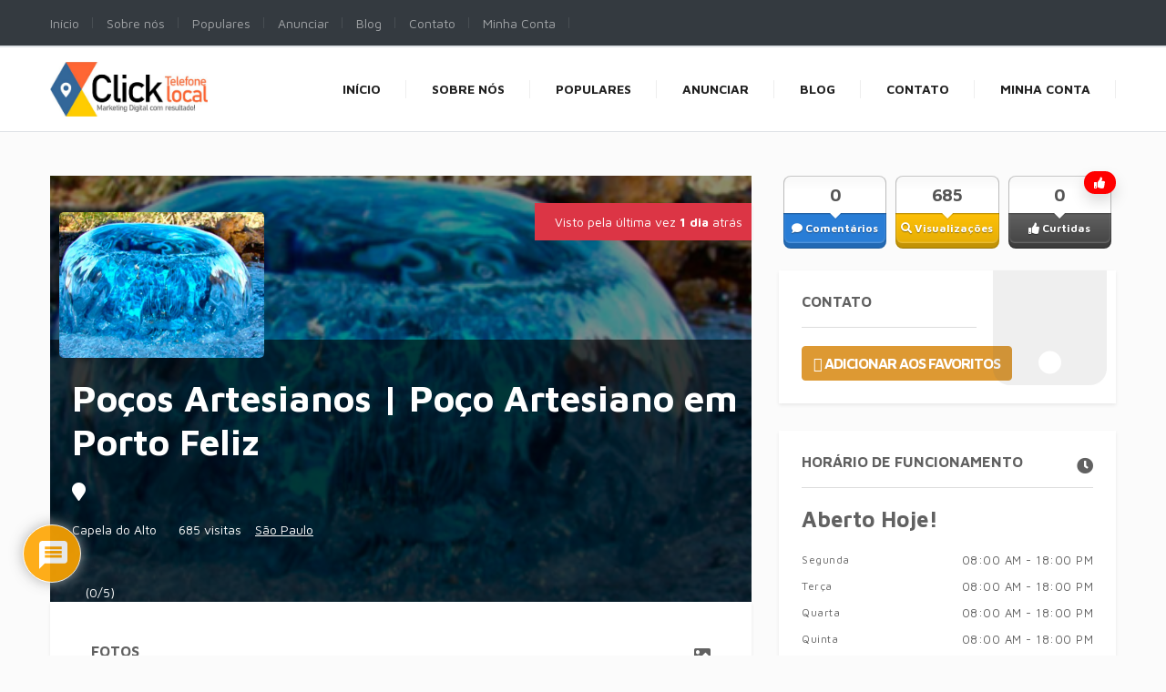

--- FILE ---
content_type: text/html; charset=UTF-8
request_url: https://clicktelefonelocal.com.br/anuncio/pocos-artesianos-poco-artesiano-em-porto-feliz/
body_size: 22871
content:
<!DOCTYPE html><html xmlns="http://www.w3.org/1999/xhtml" dir="ltr" lang="pt-BR"
	prefix="og: https://ogp.me/ns#" >
<!--[if lte IE 8 ]>
<html lang="en" class="ie ie8">
   <![endif]-->
   <!--[if IE 9 ]>
   <html lang="en" class="ie">
      <![endif]-->
      <head>
         <meta charset="utf-8">
         <meta http-equiv="X-UA-Compatible" content="IE=edge">
         <meta name="viewport" content="width=device-width, initial-scale=1, shrink-to-fit=no">
         <!--[if IE]>
         <meta http-equiv="X-UA-Compatible" content="IE=edge" />
         <![endif]-->
         
         
		<!-- All in One SEO Pro 4.4.4 - aioseo.com -->
		<title>Poços Artesianos | Poço Artesiano em Porto Feliz - Click Telefone Local</title>
		<meta name="description" content="Poços Artesianos | Poços Artesianos em Porto Feliz Com vasta experiência, a Empresa de Poços Artesianos trabalha com manutenção, perfuração, vendas e outros. Emprega equipamentos de alta tecnologia e mão de obra qualificada, executando todos os serviços dentro dos mais rigorosos padrões de qualidade, obedecendo sempre as mais rígidas normas regulamentadoras, sejam elas nacionais ou" />
		<meta name="robots" content="max-image-preview:large" />
		<meta name="google-site-verification" content="_bGwmrVHM9FWk5_Oy-_vVdupbQyQmov1lhJjgntMO9Y" />
		<link rel="canonical" href="https://clicktelefonelocal.com.br/anuncio/pocos-artesianos-poco-artesiano-em-porto-feliz/" />
		<meta name="generator" content="All in One SEO Pro (AIOSEO) 4.4.4" />
		<meta property="og:locale" content="pt_BR" />
		<meta property="og:site_name" content="Click Telefone Local - Marketing Digital com Resultados!" />
		<meta property="og:type" content="article" />
		<meta property="og:title" content="Poços Artesianos | Poço Artesiano em Porto Feliz - Click Telefone Local" />
		<meta property="og:description" content="Poços Artesianos | Poços Artesianos em Porto Feliz Com vasta experiência, a Empresa de Poços Artesianos trabalha com manutenção, perfuração, vendas e outros. Emprega equipamentos de alta tecnologia e mão de obra qualificada, executando todos os serviços dentro dos mais rigorosos padrões de qualidade, obedecendo sempre as mais rígidas normas regulamentadoras, sejam elas nacionais ou" />
		<meta property="og:url" content="https://clicktelefonelocal.com.br/anuncio/pocos-artesianos-poco-artesiano-em-porto-feliz/" />
		<meta property="og:image" content="https://clicktelefonelocal.com.br/wp-content/uploads/2021/01/CHAVEIROEM.jpg" />
		<meta property="og:image:secure_url" content="https://clicktelefonelocal.com.br/wp-content/uploads/2021/01/CHAVEIROEM.jpg" />
		<meta property="og:image:width" content="244" />
		<meta property="og:image:height" content="87" />
		<meta property="article:published_time" content="2023-01-24T14:46:55+00:00" />
		<meta property="article:modified_time" content="2023-03-01T17:28:54+00:00" />
		<meta name="twitter:card" content="summary" />
		<meta name="twitter:title" content="Poços Artesianos | Poço Artesiano em Porto Feliz - Click Telefone Local" />
		<meta name="twitter:description" content="Poços Artesianos | Poços Artesianos em Porto Feliz Com vasta experiência, a Empresa de Poços Artesianos trabalha com manutenção, perfuração, vendas e outros. Emprega equipamentos de alta tecnologia e mão de obra qualificada, executando todos os serviços dentro dos mais rigorosos padrões de qualidade, obedecendo sempre as mais rígidas normas regulamentadoras, sejam elas nacionais ou" />
		<meta name="twitter:image" content="https://clicktelefonelocal.com.br/wp-content/uploads/2021/01/CHAVEIROEM.jpg" />
		<script type="application/ld+json" class="aioseo-schema">
			{"@context":"https:\/\/schema.org","@graph":[{"@type":"BreadcrumbList","@id":"https:\/\/clicktelefonelocal.com.br\/anuncio\/pocos-artesianos-poco-artesiano-em-porto-feliz\/#breadcrumblist","itemListElement":[{"@type":"ListItem","@id":"https:\/\/clicktelefonelocal.com.br\/#listItem","position":1,"item":{"@type":"WebPage","@id":"https:\/\/clicktelefonelocal.com.br\/","name":"Home","description":"Os melhores an\u00fancios no Google da sua cidade est\u00e3o aqui! Conhe\u00e7a nossos planos acess\u00edveis.","url":"https:\/\/clicktelefonelocal.com.br\/"},"nextItem":"https:\/\/clicktelefonelocal.com.br\/anuncio\/pocos-artesianos-poco-artesiano-em-porto-feliz\/#listItem"},{"@type":"ListItem","@id":"https:\/\/clicktelefonelocal.com.br\/anuncio\/pocos-artesianos-poco-artesiano-em-porto-feliz\/#listItem","position":2,"item":{"@type":"WebPage","@id":"https:\/\/clicktelefonelocal.com.br\/anuncio\/pocos-artesianos-poco-artesiano-em-porto-feliz\/","name":"Po\u00e7os Artesianos | Po\u00e7o Artesiano em Porto Feliz","description":"Po\u00e7os Artesianos | Po\u00e7os Artesianos em Porto Feliz Com vasta experi\u00eancia, a Empresa de Po\u00e7os Artesianos trabalha com manuten\u00e7\u00e3o, perfura\u00e7\u00e3o, vendas e outros. Emprega equipamentos de alta tecnologia e m\u00e3o de obra qualificada, executando todos os servi\u00e7os dentro dos mais rigorosos padr\u00f5es de qualidade, obedecendo sempre as mais r\u00edgidas normas regulamentadoras, sejam elas nacionais ou","url":"https:\/\/clicktelefonelocal.com.br\/anuncio\/pocos-artesianos-poco-artesiano-em-porto-feliz\/"},"previousItem":"https:\/\/clicktelefonelocal.com.br\/#listItem"}]},{"@type":"Organization","@id":"https:\/\/clicktelefonelocal.com.br\/#organization","name":"Os Melhores An\u00fancios no Google da sua Cidade est\u00e3o aqui!","url":"https:\/\/clicktelefonelocal.com.br\/","logo":{"@type":"ImageObject","url":"https:\/\/clicktelefonelocal.com.br\/wp-content\/uploads\/2021\/02\/logotipo-click2.jpg","@id":"https:\/\/clicktelefonelocal.com.br\/#organizationLogo","width":834,"height":289},"image":{"@id":"https:\/\/clicktelefonelocal.com.br\/#organizationLogo"},"contactPoint":{"@type":"ContactPoint","telephone":"+5513404022120","contactType":"Customer Support"}},{"@type":"Person","@id":"https:\/\/clicktelefonelocal.com.br\/author\/click\/#author","url":"https:\/\/clicktelefonelocal.com.br\/author\/click\/","name":"click@","image":{"@type":"ImageObject","@id":"https:\/\/clicktelefonelocal.com.br\/anuncio\/pocos-artesianos-poco-artesiano-em-porto-feliz\/#authorImage","url":"https:\/\/secure.gravatar.com\/avatar\/df2bb867bd313ffbb3878b7217077036?s=96&d=mm&r=g","width":96,"height":96,"caption":"click@"}},{"@type":"WebPage","@id":"https:\/\/clicktelefonelocal.com.br\/anuncio\/pocos-artesianos-poco-artesiano-em-porto-feliz\/#webpage","url":"https:\/\/clicktelefonelocal.com.br\/anuncio\/pocos-artesianos-poco-artesiano-em-porto-feliz\/","name":"Po\u00e7os Artesianos | Po\u00e7o Artesiano em Porto Feliz - Click Telefone Local","description":"Po\u00e7os Artesianos | Po\u00e7os Artesianos em Porto Feliz Com vasta experi\u00eancia, a Empresa de Po\u00e7os Artesianos trabalha com manuten\u00e7\u00e3o, perfura\u00e7\u00e3o, vendas e outros. Emprega equipamentos de alta tecnologia e m\u00e3o de obra qualificada, executando todos os servi\u00e7os dentro dos mais rigorosos padr\u00f5es de qualidade, obedecendo sempre as mais r\u00edgidas normas regulamentadoras, sejam elas nacionais ou","inLanguage":"pt-BR","isPartOf":{"@id":"https:\/\/clicktelefonelocal.com.br\/#website"},"breadcrumb":{"@id":"https:\/\/clicktelefonelocal.com.br\/anuncio\/pocos-artesianos-poco-artesiano-em-porto-feliz\/#breadcrumblist"},"author":{"@id":"https:\/\/clicktelefonelocal.com.br\/author\/click\/#author"},"creator":{"@id":"https:\/\/clicktelefonelocal.com.br\/author\/click\/#author"},"datePublished":"2023-01-24T14:46:55-03:00","dateModified":"2023-03-01T17:28:54-03:00"},{"@type":"WebSite","@id":"https:\/\/clicktelefonelocal.com.br\/#website","url":"https:\/\/clicktelefonelocal.com.br\/","name":"Click Telefone Local","description":"Marketing Digital com Resultados!","inLanguage":"pt-BR","publisher":{"@id":"https:\/\/clicktelefonelocal.com.br\/#organization"}}]}
		</script>
		<!-- All in One SEO Pro -->

<link rel='stylesheet' id='litespeed-cache-dummy-css'  href='https://clicktelefonelocal.com.br/wp-content/plugins/litespeed-cache/assets/css/litespeed-dummy.css?ver=5.9' type='text/css' media='all' />
<link rel='stylesheet' id='ht_ctc_main_css-css'  href='https://clicktelefonelocal.com.br/wp-content/plugins/click-to-chat-for-whatsapp/new/inc/assets/css/main.css?ver=4.34' type='text/css' media='all' />
<link rel='stylesheet' id='premiumpress-elementor-css-css'  href='https://clicktelefonelocal.com.br/wp-content/themes/DT9/framework/elementor/css/elementor.css?ver=5.9' type='text/css' media='all' />
<link rel='stylesheet' id='wp-block-library-css'  href='https://clicktelefonelocal.com.br/wp-includes/css/dist/block-library/style.min.css?ver=5.9' type='text/css' media='all' />
<style id='global-styles-inline-css' type='text/css'>
body{--wp--preset--color--black: #000000;--wp--preset--color--cyan-bluish-gray: #abb8c3;--wp--preset--color--white: #ffffff;--wp--preset--color--pale-pink: #f78da7;--wp--preset--color--vivid-red: #cf2e2e;--wp--preset--color--luminous-vivid-orange: #ff6900;--wp--preset--color--luminous-vivid-amber: #fcb900;--wp--preset--color--light-green-cyan: #7bdcb5;--wp--preset--color--vivid-green-cyan: #00d084;--wp--preset--color--pale-cyan-blue: #8ed1fc;--wp--preset--color--vivid-cyan-blue: #0693e3;--wp--preset--color--vivid-purple: #9b51e0;--wp--preset--gradient--vivid-cyan-blue-to-vivid-purple: linear-gradient(135deg,rgba(6,147,227,1) 0%,rgb(155,81,224) 100%);--wp--preset--gradient--light-green-cyan-to-vivid-green-cyan: linear-gradient(135deg,rgb(122,220,180) 0%,rgb(0,208,130) 100%);--wp--preset--gradient--luminous-vivid-amber-to-luminous-vivid-orange: linear-gradient(135deg,rgba(252,185,0,1) 0%,rgba(255,105,0,1) 100%);--wp--preset--gradient--luminous-vivid-orange-to-vivid-red: linear-gradient(135deg,rgba(255,105,0,1) 0%,rgb(207,46,46) 100%);--wp--preset--gradient--very-light-gray-to-cyan-bluish-gray: linear-gradient(135deg,rgb(238,238,238) 0%,rgb(169,184,195) 100%);--wp--preset--gradient--cool-to-warm-spectrum: linear-gradient(135deg,rgb(74,234,220) 0%,rgb(151,120,209) 20%,rgb(207,42,186) 40%,rgb(238,44,130) 60%,rgb(251,105,98) 80%,rgb(254,248,76) 100%);--wp--preset--gradient--blush-light-purple: linear-gradient(135deg,rgb(255,206,236) 0%,rgb(152,150,240) 100%);--wp--preset--gradient--blush-bordeaux: linear-gradient(135deg,rgb(254,205,165) 0%,rgb(254,45,45) 50%,rgb(107,0,62) 100%);--wp--preset--gradient--luminous-dusk: linear-gradient(135deg,rgb(255,203,112) 0%,rgb(199,81,192) 50%,rgb(65,88,208) 100%);--wp--preset--gradient--pale-ocean: linear-gradient(135deg,rgb(255,245,203) 0%,rgb(182,227,212) 50%,rgb(51,167,181) 100%);--wp--preset--gradient--electric-grass: linear-gradient(135deg,rgb(202,248,128) 0%,rgb(113,206,126) 100%);--wp--preset--gradient--midnight: linear-gradient(135deg,rgb(2,3,129) 0%,rgb(40,116,252) 100%);--wp--preset--duotone--dark-grayscale: url('#wp-duotone-dark-grayscale');--wp--preset--duotone--grayscale: url('#wp-duotone-grayscale');--wp--preset--duotone--purple-yellow: url('#wp-duotone-purple-yellow');--wp--preset--duotone--blue-red: url('#wp-duotone-blue-red');--wp--preset--duotone--midnight: url('#wp-duotone-midnight');--wp--preset--duotone--magenta-yellow: url('#wp-duotone-magenta-yellow');--wp--preset--duotone--purple-green: url('#wp-duotone-purple-green');--wp--preset--duotone--blue-orange: url('#wp-duotone-blue-orange');--wp--preset--font-size--small: 13px;--wp--preset--font-size--medium: 20px;--wp--preset--font-size--large: 36px;--wp--preset--font-size--x-large: 42px;}.has-black-color{color: var(--wp--preset--color--black) !important;}.has-cyan-bluish-gray-color{color: var(--wp--preset--color--cyan-bluish-gray) !important;}.has-white-color{color: var(--wp--preset--color--white) !important;}.has-pale-pink-color{color: var(--wp--preset--color--pale-pink) !important;}.has-vivid-red-color{color: var(--wp--preset--color--vivid-red) !important;}.has-luminous-vivid-orange-color{color: var(--wp--preset--color--luminous-vivid-orange) !important;}.has-luminous-vivid-amber-color{color: var(--wp--preset--color--luminous-vivid-amber) !important;}.has-light-green-cyan-color{color: var(--wp--preset--color--light-green-cyan) !important;}.has-vivid-green-cyan-color{color: var(--wp--preset--color--vivid-green-cyan) !important;}.has-pale-cyan-blue-color{color: var(--wp--preset--color--pale-cyan-blue) !important;}.has-vivid-cyan-blue-color{color: var(--wp--preset--color--vivid-cyan-blue) !important;}.has-vivid-purple-color{color: var(--wp--preset--color--vivid-purple) !important;}.has-black-background-color{background-color: var(--wp--preset--color--black) !important;}.has-cyan-bluish-gray-background-color{background-color: var(--wp--preset--color--cyan-bluish-gray) !important;}.has-white-background-color{background-color: var(--wp--preset--color--white) !important;}.has-pale-pink-background-color{background-color: var(--wp--preset--color--pale-pink) !important;}.has-vivid-red-background-color{background-color: var(--wp--preset--color--vivid-red) !important;}.has-luminous-vivid-orange-background-color{background-color: var(--wp--preset--color--luminous-vivid-orange) !important;}.has-luminous-vivid-amber-background-color{background-color: var(--wp--preset--color--luminous-vivid-amber) !important;}.has-light-green-cyan-background-color{background-color: var(--wp--preset--color--light-green-cyan) !important;}.has-vivid-green-cyan-background-color{background-color: var(--wp--preset--color--vivid-green-cyan) !important;}.has-pale-cyan-blue-background-color{background-color: var(--wp--preset--color--pale-cyan-blue) !important;}.has-vivid-cyan-blue-background-color{background-color: var(--wp--preset--color--vivid-cyan-blue) !important;}.has-vivid-purple-background-color{background-color: var(--wp--preset--color--vivid-purple) !important;}.has-black-border-color{border-color: var(--wp--preset--color--black) !important;}.has-cyan-bluish-gray-border-color{border-color: var(--wp--preset--color--cyan-bluish-gray) !important;}.has-white-border-color{border-color: var(--wp--preset--color--white) !important;}.has-pale-pink-border-color{border-color: var(--wp--preset--color--pale-pink) !important;}.has-vivid-red-border-color{border-color: var(--wp--preset--color--vivid-red) !important;}.has-luminous-vivid-orange-border-color{border-color: var(--wp--preset--color--luminous-vivid-orange) !important;}.has-luminous-vivid-amber-border-color{border-color: var(--wp--preset--color--luminous-vivid-amber) !important;}.has-light-green-cyan-border-color{border-color: var(--wp--preset--color--light-green-cyan) !important;}.has-vivid-green-cyan-border-color{border-color: var(--wp--preset--color--vivid-green-cyan) !important;}.has-pale-cyan-blue-border-color{border-color: var(--wp--preset--color--pale-cyan-blue) !important;}.has-vivid-cyan-blue-border-color{border-color: var(--wp--preset--color--vivid-cyan-blue) !important;}.has-vivid-purple-border-color{border-color: var(--wp--preset--color--vivid-purple) !important;}.has-vivid-cyan-blue-to-vivid-purple-gradient-background{background: var(--wp--preset--gradient--vivid-cyan-blue-to-vivid-purple) !important;}.has-light-green-cyan-to-vivid-green-cyan-gradient-background{background: var(--wp--preset--gradient--light-green-cyan-to-vivid-green-cyan) !important;}.has-luminous-vivid-amber-to-luminous-vivid-orange-gradient-background{background: var(--wp--preset--gradient--luminous-vivid-amber-to-luminous-vivid-orange) !important;}.has-luminous-vivid-orange-to-vivid-red-gradient-background{background: var(--wp--preset--gradient--luminous-vivid-orange-to-vivid-red) !important;}.has-very-light-gray-to-cyan-bluish-gray-gradient-background{background: var(--wp--preset--gradient--very-light-gray-to-cyan-bluish-gray) !important;}.has-cool-to-warm-spectrum-gradient-background{background: var(--wp--preset--gradient--cool-to-warm-spectrum) !important;}.has-blush-light-purple-gradient-background{background: var(--wp--preset--gradient--blush-light-purple) !important;}.has-blush-bordeaux-gradient-background{background: var(--wp--preset--gradient--blush-bordeaux) !important;}.has-luminous-dusk-gradient-background{background: var(--wp--preset--gradient--luminous-dusk) !important;}.has-pale-ocean-gradient-background{background: var(--wp--preset--gradient--pale-ocean) !important;}.has-electric-grass-gradient-background{background: var(--wp--preset--gradient--electric-grass) !important;}.has-midnight-gradient-background{background: var(--wp--preset--gradient--midnight) !important;}.has-small-font-size{font-size: var(--wp--preset--font-size--small) !important;}.has-medium-font-size{font-size: var(--wp--preset--font-size--medium) !important;}.has-large-font-size{font-size: var(--wp--preset--font-size--large) !important;}.has-x-large-font-size{font-size: var(--wp--preset--font-size--x-large) !important;}
</style>
<link rel='stylesheet' id='wpsm_ac-font-awesome-front-css'  href='https://clicktelefonelocal.com.br/wp-content/plugins/responsive-accordion-and-collapse/css/font-awesome/css/font-awesome.min.css?ver=5.9' type='text/css' media='all' />
<link rel='stylesheet' id='wpsm_ac_bootstrap-front-css'  href='https://clicktelefonelocal.com.br/wp-content/plugins/responsive-accordion-and-collapse/css/bootstrap-front.css?ver=5.9' type='text/css' media='all' />
<link rel='stylesheet' id='wpdiscuz-frontend-css-css'  href='https://clicktelefonelocal.com.br/wp-content/plugins/wpdiscuz/themes/default/style.css?ver=7.6.3' type='text/css' media='all' />
<style id='wpdiscuz-frontend-css-inline-css' type='text/css'>
 #wpdcom .wpd-blog-administrator .wpd-comment-label{color:#ffffff;background-color:#00B38F;border:none}#wpdcom .wpd-blog-administrator .wpd-comment-author, #wpdcom .wpd-blog-administrator .wpd-comment-author a{color:#00B38F}#wpdcom.wpd-layout-1 .wpd-comment .wpd-blog-administrator .wpd-avatar img{border-color:#00B38F}#wpdcom.wpd-layout-2 .wpd-comment.wpd-reply .wpd-comment-wrap.wpd-blog-administrator{border-left:3px solid #00B38F}#wpdcom.wpd-layout-2 .wpd-comment .wpd-blog-administrator .wpd-avatar img{border-bottom-color:#00B38F}#wpdcom.wpd-layout-3 .wpd-blog-administrator .wpd-comment-subheader{border-top:1px dashed #00B38F}#wpdcom.wpd-layout-3 .wpd-reply .wpd-blog-administrator .wpd-comment-right{border-left:1px solid #00B38F}#wpdcom .wpd-blog-editor .wpd-comment-label{color:#ffffff;background-color:#00B38F;border:none}#wpdcom .wpd-blog-editor .wpd-comment-author, #wpdcom .wpd-blog-editor .wpd-comment-author a{color:#00B38F}#wpdcom.wpd-layout-1 .wpd-comment .wpd-blog-editor .wpd-avatar img{border-color:#00B38F}#wpdcom.wpd-layout-2 .wpd-comment.wpd-reply .wpd-comment-wrap.wpd-blog-editor{border-left:3px solid #00B38F}#wpdcom.wpd-layout-2 .wpd-comment .wpd-blog-editor .wpd-avatar img{border-bottom-color:#00B38F}#wpdcom.wpd-layout-3 .wpd-blog-editor .wpd-comment-subheader{border-top:1px dashed #00B38F}#wpdcom.wpd-layout-3 .wpd-reply .wpd-blog-editor .wpd-comment-right{border-left:1px solid #00B38F}#wpdcom .wpd-blog-author .wpd-comment-label{color:#ffffff;background-color:#00B38F;border:none}#wpdcom .wpd-blog-author .wpd-comment-author, #wpdcom .wpd-blog-author .wpd-comment-author a{color:#00B38F}#wpdcom.wpd-layout-1 .wpd-comment .wpd-blog-author .wpd-avatar img{border-color:#00B38F}#wpdcom.wpd-layout-2 .wpd-comment .wpd-blog-author .wpd-avatar img{border-bottom-color:#00B38F}#wpdcom.wpd-layout-3 .wpd-blog-author .wpd-comment-subheader{border-top:1px dashed #00B38F}#wpdcom.wpd-layout-3 .wpd-reply .wpd-blog-author .wpd-comment-right{border-left:1px solid #00B38F}#wpdcom .wpd-blog-contributor .wpd-comment-label{color:#ffffff;background-color:#00B38F;border:none}#wpdcom .wpd-blog-contributor .wpd-comment-author, #wpdcom .wpd-blog-contributor .wpd-comment-author a{color:#00B38F}#wpdcom.wpd-layout-1 .wpd-comment .wpd-blog-contributor .wpd-avatar img{border-color:#00B38F}#wpdcom.wpd-layout-2 .wpd-comment .wpd-blog-contributor .wpd-avatar img{border-bottom-color:#00B38F}#wpdcom.wpd-layout-3 .wpd-blog-contributor .wpd-comment-subheader{border-top:1px dashed #00B38F}#wpdcom.wpd-layout-3 .wpd-reply .wpd-blog-contributor .wpd-comment-right{border-left:1px solid #00B38F}#wpdcom .wpd-blog-subscriber .wpd-comment-label{color:#ffffff;background-color:#00B38F;border:none}#wpdcom .wpd-blog-subscriber .wpd-comment-author, #wpdcom .wpd-blog-subscriber .wpd-comment-author a{color:#00B38F}#wpdcom.wpd-layout-2 .wpd-comment .wpd-blog-subscriber .wpd-avatar img{border-bottom-color:#00B38F}#wpdcom.wpd-layout-3 .wpd-blog-subscriber .wpd-comment-subheader{border-top:1px dashed #00B38F}#wpdcom .wpd-blog-aioseo_manager .wpd-comment-label{color:#ffffff;background-color:#00B38F;border:none}#wpdcom .wpd-blog-aioseo_manager .wpd-comment-author, #wpdcom .wpd-blog-aioseo_manager .wpd-comment-author a{color:#00B38F}#wpdcom.wpd-layout-1 .wpd-comment .wpd-blog-aioseo_manager .wpd-avatar img{border-color:#00B38F}#wpdcom.wpd-layout-2 .wpd-comment .wpd-blog-aioseo_manager .wpd-avatar img{border-bottom-color:#00B38F}#wpdcom.wpd-layout-3 .wpd-blog-aioseo_manager .wpd-comment-subheader{border-top:1px dashed #00B38F}#wpdcom.wpd-layout-3 .wpd-reply .wpd-blog-aioseo_manager .wpd-comment-right{border-left:1px solid #00B38F}#wpdcom .wpd-blog-aioseo_editor .wpd-comment-label{color:#ffffff;background-color:#00B38F;border:none}#wpdcom .wpd-blog-aioseo_editor .wpd-comment-author, #wpdcom .wpd-blog-aioseo_editor .wpd-comment-author a{color:#00B38F}#wpdcom.wpd-layout-1 .wpd-comment .wpd-blog-aioseo_editor .wpd-avatar img{border-color:#00B38F}#wpdcom.wpd-layout-2 .wpd-comment .wpd-blog-aioseo_editor .wpd-avatar img{border-bottom-color:#00B38F}#wpdcom.wpd-layout-3 .wpd-blog-aioseo_editor .wpd-comment-subheader{border-top:1px dashed #00B38F}#wpdcom.wpd-layout-3 .wpd-reply .wpd-blog-aioseo_editor .wpd-comment-right{border-left:1px solid #00B38F}#wpdcom .wpd-blog-post_author .wpd-comment-label{color:#ffffff;background-color:#00B38F;border:none}#wpdcom .wpd-blog-post_author .wpd-comment-author, #wpdcom .wpd-blog-post_author .wpd-comment-author a{color:#00B38F}#wpdcom .wpd-blog-post_author .wpd-avatar img{border-color:#00B38F}#wpdcom.wpd-layout-1 .wpd-comment .wpd-blog-post_author .wpd-avatar img{border-color:#00B38F}#wpdcom.wpd-layout-2 .wpd-comment.wpd-reply .wpd-comment-wrap.wpd-blog-post_author{border-left:3px solid #00B38F}#wpdcom.wpd-layout-2 .wpd-comment .wpd-blog-post_author .wpd-avatar img{border-bottom-color:#00B38F}#wpdcom.wpd-layout-3 .wpd-blog-post_author .wpd-comment-subheader{border-top:1px dashed #00B38F}#wpdcom.wpd-layout-3 .wpd-reply .wpd-blog-post_author .wpd-comment-right{border-left:1px solid #00B38F}#wpdcom .wpd-blog-guest .wpd-comment-label{color:#ffffff;background-color:#00B38F;border:none}#wpdcom .wpd-blog-guest .wpd-comment-author, #wpdcom .wpd-blog-guest .wpd-comment-author a{color:#00B38F}#wpdcom.wpd-layout-3 .wpd-blog-guest .wpd-comment-subheader{border-top:1px dashed #00B38F}#comments, #respond, .comments-area, #wpdcom{}#wpdcom .ql-editor > *{color:#777777}#wpdcom .ql-editor::before{}#wpdcom .ql-toolbar{border:1px solid #DDDDDD;border-top:none}#wpdcom .ql-container{border:1px solid #DDDDDD;border-bottom:none}#wpdcom .wpd-form-row .wpdiscuz-item input[type="text"], #wpdcom .wpd-form-row .wpdiscuz-item input[type="email"], #wpdcom .wpd-form-row .wpdiscuz-item input[type="url"], #wpdcom .wpd-form-row .wpdiscuz-item input[type="color"], #wpdcom .wpd-form-row .wpdiscuz-item input[type="date"], #wpdcom .wpd-form-row .wpdiscuz-item input[type="datetime"], #wpdcom .wpd-form-row .wpdiscuz-item input[type="datetime-local"], #wpdcom .wpd-form-row .wpdiscuz-item input[type="month"], #wpdcom .wpd-form-row .wpdiscuz-item input[type="number"], #wpdcom .wpd-form-row .wpdiscuz-item input[type="time"], #wpdcom textarea, #wpdcom select{border:1px solid #DDDDDD;color:#777777}#wpdcom .wpd-form-row .wpdiscuz-item textarea{border:1px solid #DDDDDD}#wpdcom input::placeholder, #wpdcom textarea::placeholder, #wpdcom input::-moz-placeholder, #wpdcom textarea::-webkit-input-placeholder{}#wpdcom .wpd-comment-text{color:#777777}#wpdcom .wpd-thread-head .wpd-thread-info{border-bottom:2px solid #ffa500}#wpdcom .wpd-thread-head .wpd-thread-info.wpd-reviews-tab svg{fill:#ffa500}#wpdcom .wpd-thread-head .wpdiscuz-user-settings{border-bottom:2px solid #ffa500}#wpdcom .wpd-thread-head .wpdiscuz-user-settings:hover{color:#ffa500}#wpdcom .wpd-comment .wpd-follow-link:hover{color:#ffa500}#wpdcom .wpd-comment-status .wpd-sticky{color:#ffa500}#wpdcom .wpd-thread-filter .wpdf-active{color:#ffa500;border-bottom-color:#ffa500}#wpdcom .wpd-comment-info-bar{border:1px dashed #ffb733;background:#fff6e6}#wpdcom .wpd-comment-info-bar .wpd-current-view i{color:#ffa500}#wpdcom .wpd-filter-view-all:hover{background:#ffa500}#wpdcom .wpdiscuz-item .wpdiscuz-rating > label{color:#DDDDDD}#wpdcom .wpdiscuz-item .wpdiscuz-rating:not(:checked) > label:hover, .wpdiscuz-rating:not(:checked) > label:hover ~ label{}#wpdcom .wpdiscuz-item .wpdiscuz-rating > input ~ label:hover, #wpdcom .wpdiscuz-item .wpdiscuz-rating > input:not(:checked) ~ label:hover ~ label, #wpdcom .wpdiscuz-item .wpdiscuz-rating > input:not(:checked) ~ label:hover ~ label{color:#FFED85}#wpdcom .wpdiscuz-item .wpdiscuz-rating > input:checked ~ label:hover, #wpdcom .wpdiscuz-item .wpdiscuz-rating > input:checked ~ label:hover, #wpdcom .wpdiscuz-item .wpdiscuz-rating > label:hover ~ input:checked ~ label, #wpdcom .wpdiscuz-item .wpdiscuz-rating > input:checked + label:hover ~ label, #wpdcom .wpdiscuz-item .wpdiscuz-rating > input:checked ~ label:hover ~ label, .wpd-custom-field .wcf-active-star, #wpdcom .wpdiscuz-item .wpdiscuz-rating > input:checked ~ label{color:#FFD700}#wpd-post-rating .wpd-rating-wrap .wpd-rating-stars svg .wpd-star{fill:#DDDDDD}#wpd-post-rating .wpd-rating-wrap .wpd-rating-stars svg .wpd-active{fill:#FFD700}#wpd-post-rating .wpd-rating-wrap .wpd-rate-starts svg .wpd-star{fill:#DDDDDD}#wpd-post-rating .wpd-rating-wrap .wpd-rate-starts:hover svg .wpd-star{fill:#FFED85}#wpd-post-rating.wpd-not-rated .wpd-rating-wrap .wpd-rate-starts svg:hover ~ svg .wpd-star{fill:#DDDDDD}.wpdiscuz-post-rating-wrap .wpd-rating .wpd-rating-wrap .wpd-rating-stars svg .wpd-star{fill:#DDDDDD}.wpdiscuz-post-rating-wrap .wpd-rating .wpd-rating-wrap .wpd-rating-stars svg .wpd-active{fill:#FFD700}#wpdcom .wpd-comment .wpd-follow-active{color:#ff7a00}#wpdcom .page-numbers{color:#555;border:#555 1px solid}#wpdcom span.current{background:#555}#wpdcom.wpd-layout-1 .wpd-new-loaded-comment > .wpd-comment-wrap > .wpd-comment-right{background:#FFFAD6}#wpdcom.wpd-layout-2 .wpd-new-loaded-comment.wpd-comment > .wpd-comment-wrap > .wpd-comment-right{background:#FFFAD6}#wpdcom.wpd-layout-2 .wpd-new-loaded-comment.wpd-comment.wpd-reply > .wpd-comment-wrap > .wpd-comment-right{background:transparent}#wpdcom.wpd-layout-2 .wpd-new-loaded-comment.wpd-comment.wpd-reply > .wpd-comment-wrap{background:#FFFAD6}#wpdcom.wpd-layout-3 .wpd-new-loaded-comment.wpd-comment > .wpd-comment-wrap > .wpd-comment-right{background:#FFFAD6}#wpdcom .wpd-follow:hover i, #wpdcom .wpd-unfollow:hover i, #wpdcom .wpd-comment .wpd-follow-active:hover i{color:#ffa500}#wpdcom .wpdiscuz-readmore{cursor:pointer;color:#ffa500}.wpd-custom-field .wcf-pasiv-star, #wpcomm .wpdiscuz-item .wpdiscuz-rating > label{color:#DDDDDD}.wpd-wrapper .wpd-list-item.wpd-active{border-top:3px solid #ffa500}#wpdcom.wpd-layout-2 .wpd-comment.wpd-reply.wpd-unapproved-comment .wpd-comment-wrap{border-left:3px solid #FFFAD6}#wpdcom.wpd-layout-3 .wpd-comment.wpd-reply.wpd-unapproved-comment .wpd-comment-right{border-left:1px solid #FFFAD6}#wpdcom .wpd-prim-button{background-color:#ffa500;color:#FFFFFF}#wpdcom .wpd_label__check i.wpdicon-on{color:#ffa500;border:1px solid #ffd280}#wpd-bubble-wrapper #wpd-bubble-all-comments-count{color:#ffa500}#wpd-bubble-wrapper > div{background-color:#ffa500}#wpd-bubble-wrapper > #wpd-bubble #wpd-bubble-add-message{background-color:#ffa500}#wpd-bubble-wrapper > #wpd-bubble #wpd-bubble-add-message::before{border-left-color:#ffa500;border-right-color:#ffa500}#wpd-bubble-wrapper.wpd-right-corner > #wpd-bubble #wpd-bubble-add-message::before{border-left-color:#ffa500;border-right-color:#ffa500}.wpd-inline-icon-wrapper path.wpd-inline-icon-first{fill:#ffa500}.wpd-inline-icon-count{background-color:#ffa500}.wpd-inline-icon-count::before{border-right-color:#ffa500}.wpd-inline-form-wrapper::before{border-bottom-color:#ffa500}.wpd-inline-form-question{background-color:#ffa500}.wpd-inline-form{background-color:#ffa500}.wpd-last-inline-comments-wrapper{border-color:#ffa500}.wpd-last-inline-comments-wrapper::before{border-bottom-color:#ffa500}.wpd-last-inline-comments-wrapper .wpd-view-all-inline-comments{background:#ffa500}.wpd-last-inline-comments-wrapper .wpd-view-all-inline-comments:hover,.wpd-last-inline-comments-wrapper .wpd-view-all-inline-comments:active,.wpd-last-inline-comments-wrapper .wpd-view-all-inline-comments:focus{background-color:#ffa500}#wpdcom .ql-snow .ql-tooltip[data-mode="link"]::before{content:"Enter link:"}#wpdcom .ql-snow .ql-tooltip.ql-editing a.ql-action::after{content:"Guardar"}.comments-area{width:auto}
</style>
<link rel='stylesheet' id='wpdiscuz-fa-css'  href='https://clicktelefonelocal.com.br/wp-content/plugins/wpdiscuz/assets/third-party/font-awesome-5.13.0/css/fa.min.css?ver=7.6.3' type='text/css' media='all' />
<link rel='stylesheet' id='wpdiscuz-combo-css-css'  href='https://clicktelefonelocal.com.br/wp-content/plugins/wpdiscuz/assets/css/wpdiscuz-combo.min.css?ver=5.9' type='text/css' media='all' />
<link rel='stylesheet' id='framework-fonts-css'  href='https://fonts.googleapis.com/css?family=Maven+Pro%3A400%2C500%2C700&#038;ver=5.9' type='text/css' media='all' />
<link rel='stylesheet' id='framework1-css'  href='https://clicktelefonelocal.com.br/wp-content/themes/DT9/framework/css/backup_css/css.bootstrap.css?ver=9.4.3' type='text/css' media='' />
<link rel='stylesheet' id='framework2-css'  href='https://clicktelefonelocal.com.br/wp-content/themes/DT9/framework/css/backup_css/css.plugins.css?ver=9.4.3' type='text/css' media='' />
<link rel='stylesheet' id='framework3-css'  href='https://clicktelefonelocal.com.br/wp-content/themes/DT9/framework/css/backup_css/css.styles.css?ver=9.4.3' type='text/css' media='' />
<link rel='stylesheet' id='framework4-css'  href='https://clicktelefonelocal.com.br/wp-content/themes/DT9/framework/css/backup_css/css.menu.css?ver=9.4.3' type='text/css' media='' />
<link rel='stylesheet' id='framework5-css'  href='https://clicktelefonelocal.com.br/wp-content/themes/DT9/framework/css/backup_css/css.shortcodes.css?ver=9.4.3' type='text/css' media='' />
<link rel='stylesheet' id='framework6-css'  href='https://clicktelefonelocal.com.br/wp-content/themes/DT9/framework/css/backup_css/css.widgets.css?ver=9.4.3' type='text/css' media='' />
<link rel='stylesheet' id='framework7-css'  href='https://clicktelefonelocal.com.br/wp-content/themes/DT9/framework/css/backup_css/css.search.css?ver=9.4.3' type='text/css' media='' />
<link rel='stylesheet' id='framework8-css'  href='https://clicktelefonelocal.com.br/wp-content/themes/DT9/framework/css/backup_css/css.responsive.css?ver=9.4.3' type='text/css' media='' />
<link rel='stylesheet' id='framework9-css'  href='https://clicktelefonelocal.com.br/wp-content/themes/DT9/framework/css/backup_css/css.googlefonts.css?ver=9.4.3' type='text/css' media='' />
<link rel='stylesheet' id='framework10-css'  href='https://clicktelefonelocal.com.br/wp-content/themes/DT9/_directory/css.global.css?ver=9.4.3' type='text/css' media='' />
<link rel='stylesheet' id='framework11-css'  href='https://clicktelefonelocal.com.br/wp-content/themes/DT9/_directory/template/style.css?ver=9.4.3' type='text/css' media='' />
<script src="https://clicktelefonelocal.com.br/wp-includes/js/jquery/jquery.js?ver=5.9" id="jquery-js"></script>

<!-- Snippet da etiqueta do Google (gtag.js) adicionado pelo Site Kit -->
<!-- Snippet do Google Análises adicionado pelo Site Kit -->
<script src="https://www.googletagmanager.com/gtag/js?id=G-BNSV40WK19" id="google_gtagjs-js" async></script>
<script id="google_gtagjs-js-after">
window.dataLayer = window.dataLayer || [];function gtag(){dataLayer.push(arguments);}
gtag("set","linker",{"domains":["clicktelefonelocal.com.br"]});
gtag("js", new Date());
gtag("set", "developer_id.dZTNiMT", true);
gtag("config", "G-BNSV40WK19");
</script>
<link rel="https://api.w.org/" href="https://clicktelefonelocal.com.br/wp-json/" /><link rel='shortlink' href='https://clicktelefonelocal.com.br/?p=6221' />
<link rel="alternate" type="application/json+oembed" href="https://clicktelefonelocal.com.br/wp-json/oembed/1.0/embed?url=https%3A%2F%2Fclicktelefonelocal.com.br%2Fanuncio%2Fpocos-artesianos-poco-artesiano-em-porto-feliz%2F" />
<link rel="alternate" type="text/xml+oembed" href="https://clicktelefonelocal.com.br/wp-json/oembed/1.0/embed?url=https%3A%2F%2Fclicktelefonelocal.com.br%2Fanuncio%2Fpocos-artesianos-poco-artesiano-em-porto-feliz%2F&#038;format=xml" />
<meta name="cdp-version" content="1.5.0" /><meta name="generator" content="Site Kit by Google 1.168.0" /><style>
.bg-primary, .ppt-home-block-1 .owl-slider .owl-buttons div, .listing-small .wrap .btn-quickview, footer .socials .social, .section-title::before, .owl-buttons div { background:#dd9933 !important; } .btn-primary, .btn-primary:hover { color: #fff; background-color: #dd9933 !important; border-color: #dd9933 !important; } 
.hero0::after { background:#dd9933f2 !important; } 
.ctitle1 { border-right: 3px solid #dd9933;}
.text-primary { color: #dd9933 !important; }
.btn-warning,.btn-outline-warning{border-color:#e08206 !important; }</style>
<!-- Meta-etiquetas do Google AdSense adicionado pelo Site Kit -->
<meta name="google-adsense-platform-account" content="ca-host-pub-2644536267352236">
<meta name="google-adsense-platform-domain" content="sitekit.withgoogle.com">
<!-- Fim das meta-etiquetas do Google AdSense adicionado pelo Site Kit -->
<style>@media (min-width: 768px) {
    .box-whatsapp {
         text-align:right;
    }

    .small-list .listing-list-item .boxes.b3 > div {
        max-height: 67px;
    }

   /*.listing-list-item .content {
       min-height: 180px;
   }*/
}

@media (min-width: 992px) {
   #widget-single-hero .box-phone {
        -ms-flex: 0 0 34% !important;
        flex: 0 0 34% !important;
        max-width: 34% !important;
    }
    #widget-single-hero .box-whatsapp {
        -ms-flex: 0 0 65% !important;
        flex: 0 0 65% !important;
        max-width: 65% !important;
    }
    .btn-phone, .btn-whatsapp {
        display: inline-block;
    }
    .btn-phone {
        display: inline-block;
        margin-right: 15px;
    }
}

.click-stats {
    font-size: 14px;
    display: block;
    text-align: center;
    margin-bottom: 5px;
    background-color: #fff;
    border-radius: 5px;
    color: #000;
}

@media (max-width: 980px) {
    .box-whatsapp {
        text-align: center;
    }
    .click-stats {
        width: 50%;
        display: inline-block !important;
    }
}

#widget-commentsbox .container {
    display: none !important;
}
#widget-commentsbox .widget-title {
    margin: 0;
}
#comments {
    margin: auto;
}
#wpdcom .wpd-form-head {
    display: none !important;
}</style>    <style>
	 .map-icon { background:url('https://clicktelefonelocal.com.br/wp-content/uploads/2021/03/logotipo-peq-300x300.jpg') !important; }
	</style>
	    <style>
.bg-primary, .ppt-home-block-1 .owl-slider .owl-buttons div, .listing-small .wrap .btn-quickview, footer .socials .social, .section-title::before, .owl-buttons div { background:#dd9933 !important; } .btn-primary, .btn-primary:hover { color: #fff; background-color: #dd9933 !important; border-color: #dd9933 !important; } 
.hero0::after { background:#dd9933f2 !important; } 
.ctitle1 { border-right: 3px solid #dd9933;}
.text-primary { color: #dd9933 !important; }
</style>
	<link rel="image_src" href="https://clicktelefonelocal.com.br/wp-includes/images/media/default.png" />
<!-- Código do Google Adsense adicionado pelo Site Kit -->
<script async="async" src="https://pagead2.googlesyndication.com/pagead/js/adsbygoogle.js?client=ca-pub-3139133486453996&amp;host=ca-host-pub-2644536267352236" crossorigin="anonymous" type="text/javascript"></script>

<!-- Fim do código do Google AdSense adicionado pelo Site Kit -->


<meta property="og:url" content="https://clicktelefonelocal.com.br/anuncio/pocos-artesianos-poco-artesiano-em-porto-feliz/" />
<meta property="og:type" content="article" />
<meta property="og:title" content="Poços Artesianos | Poço Artesiano em Porto Feliz" />
<meta property="og:description" content=" " />
<meta property="og:image" content="" />
<meta property="og:image:width" content="700" />
<meta property="og:image:height" content="700" />
<link rel="icon" href="https://clicktelefonelocal.com.br/wp-content/uploads/2021/02/favicon.jpg" sizes="32x32" />
<link rel="icon" href="https://clicktelefonelocal.com.br/wp-content/uploads/2021/02/favicon.jpg" sizes="192x192" />
<link rel="apple-touch-icon" href="https://clicktelefonelocal.com.br/wp-content/uploads/2021/02/favicon.jpg" />
<meta name="msapplication-TileImage" content="https://clicktelefonelocal.com.br/wp-content/uploads/2021/02/favicon.jpg" />
 
         <!--[if lt IE 9]>
         <script src="https://oss.maxcdn.com/libs/html5shiv/3.7.0/html5shiv.js"></script>
         <script src="https://oss.maxcdn.com/libs/respond.js/1.4.2/respond.min.js"></script>
         <![endif]-->          
      </head>
      <body class="listing_type-template-default single single-listing_type postid-6221 single-format-standard wp-custom-logo sidebar-right theme-dt elementor-default elementor-kit-74" >      
      
      	       
      
         <div id="ajax_page_top"></div>
         <div id="page">
        
         <header><nav class="elementor_header elementor_topmenu header-top1 py-3 style2 d-none d-sm-block bg-dark border-bottom ">
   <div class="container">
      <div class="row">
         <div class="col-12  px-0">                
            <div class="menu-menu-principal-container"><ul id="menu-menu-principal" class="clearfix mb-0 seperator"><li  class="menu-item menu-item-type-custom menu-item-object-custom menu-item-home"><a href="https://clicktelefonelocal.com.br/" class="txt"><span>Início</span></a></li><li  class="menu-item menu-item-type-post_type menu-item-object-page"><a href="https://clicktelefonelocal.com.br/sobre-nos-2/" class="txt"><span>Sobre nós</span></a></li><li  class="menu-item menu-item-type-custom menu-item-object-custom"><a href="https://clicktelefonelocal.com.br/?s=&amp;zipcode=&amp;radius=&amp;country=&amp;ft%5B%5D=s3" class="txt"><span>Populares</span></a></li><li  class="menu-item menu-item-type-post_type menu-item-object-page"><a href="https://clicktelefonelocal.com.br/anunciar/" class="txt"><span>Anunciar</span></a></li><li  class="menu-item menu-item-type-custom menu-item-object-custom"><a href="https://clicktelefonelocal.com.br/category/empresas/" class="txt"><span>Blog</span></a></li><li  class="menu-item menu-item-type-post_type menu-item-object-page"><a href="https://clicktelefonelocal.com.br/contato/" class="txt"><span>Contato</span></a></li><li  class="menu-item menu-item-type-post_type menu-item-object-page"><a href="https://clicktelefonelocal.com.br/minha-conta/" class="txt"><span>Minha Conta</span></a></li></ul></div>         </div>
               </div>
   </div>
</nav><div class="elementor_header elementor_logo pptv9-header border-bottom border-top bg-white  border-bottom  header-shadow  viewport-lg  no-sticky">
   <div class="container py-lg-3">
      <div class="pptv9-header-container">
         <div class="logo" data-mobile-logo="https://clicktelefonelocal.com.br/wp-content/uploads/2021/02/logotipo-click2.jpg" data-sticky-logo="https://clicktelefonelocal.com.br/wp-content/uploads/2021/02/logotipo-click2.jpg">
            <a href="https://clicktelefonelocal.com.br/" title="Click Telefone Local">
            <img src='https://clicktelefonelocal.com.br/wp-content/uploads/2021/02/logotipo-click2.jpg' alt='logo' class='img-fluid' />            </a>
         </div>
         <div class="burger-menu">
            <div class="line-menu line-half first-line"></div>
            <div class="line-menu"></div>
            <div class="line-menu line-half last-line"></div>
         </div>
         <nav class="pptv9-menu menu-caret submenu-top-border separate-line">
            <ul id="menu-menu-principal-1" class=""><li  class="menu-item menu-item-type-custom menu-item-object-custom menu-item-home"><a href="https://clicktelefonelocal.com.br/" class="txt"><span>Início</span></a></li><li  class="menu-item menu-item-type-post_type menu-item-object-page"><a href="https://clicktelefonelocal.com.br/sobre-nos-2/" class="txt"><span>Sobre nós</span></a></li><li  class="menu-item menu-item-type-custom menu-item-object-custom"><a href="https://clicktelefonelocal.com.br/?s=&amp;zipcode=&amp;radius=&amp;country=&amp;ft%5B%5D=s3" class="txt"><span>Populares</span></a></li><li  class="menu-item menu-item-type-post_type menu-item-object-page"><a href="https://clicktelefonelocal.com.br/anunciar/" class="txt"><span>Anunciar</span></a></li><li  class="menu-item menu-item-type-custom menu-item-object-custom"><a href="https://clicktelefonelocal.com.br/category/empresas/" class="txt"><span>Blog</span></a></li><li  class="menu-item menu-item-type-post_type menu-item-object-page"><a href="https://clicktelefonelocal.com.br/contato/" class="txt"><span>Contato</span></a></li><li  class="menu-item menu-item-type-post_type menu-item-object-page"><a href="https://clicktelefonelocal.com.br/minha-conta/" class="txt"><span>Minha Conta</span></a></li>   
         
                  <li class="menu-item myaccount d-block d-sm-none">
                             <a href="https://clicktelefonelocal.com.br/wp-login.php">
                   <span>Cadastro</span>
                  </a>
                           
         </li>  
                         
		          
		                   
         
         
           
         
         </ul> 
         </nav>
      </div>
   </div>
</div>
</header><div id="mobile-submenu-content" style="display:none;"><div class="p-3 border-bottom">
<select class="form-control" id="mobile-submenu" onchange="selectWidgetBox(this.value)">
<option value="#widget-maindetails">Exibir Descrição</option>
</select>
</div></div>
       
	    

 
<main id="main" class="py-4 py-md-5" >
 
   <div class="container">   
   	 
 
<div class="row">



<div class="col-lg-8 pagemiddle">

<div id="main-inner">


   
   
    
   
<div id="widget-single-hero" style="background:url('https://clicktelefonelocal.com.br/wp-content/uploads/2023/01/Pocos-artesianos-em-porto-feliz-1-400x284-1.png'); background-position:center center; background-size:cover;">
    
    <div class="hide-mobile hide-ipad" style="position:absolute; top:30px; left:15px; padding:10px;">
        <img src="https://clicktelefonelocal.com.br/wp-content/uploads/2023/01/Pocos-artesianos-em-porto-feliz-1-400x284-1.png" style="max-height: 160px; border-radius: 5px;">
    </div>

          <div class="shadow-sm hide-mobile hide-ipad bg-danger" style="background:red; color:white; position:absolute; top:30px; right:15px; padding:10px;">
          <i class="fad fa-flame mr-2"></i> Visto pela última vez <strong>  1 dia </strong> atrás          </div>

   <div class="overlay">  
      <div class="wrap">
         <div class="overlay2">
            <div class="container">
        
           
               <div class="row">
                  <div class="col-md-12 pl-4">
                        <div class="show-mobile" style="margin-bottom:20px;">
                            <img src="https://clicktelefonelocal.com.br/wp-content/uploads/2023/01/Pocos-artesianos-em-porto-feliz-1-400x284-1.png" style="max-height: 160px; border-radius: 5px;">
                        </div>
                     <h1 class="mb-3">Poços Artesianos | Poço Artesiano em Porto Feliz</h1>
                     <div class="mb-4 subtitle-list">
                                                <div class="mb-3 lead"> <i class="fa fa-map-marker" ></i> </div>
                                                <ul class="d-flex list-unstyled">
                           <li>   <a href='https://clicktelefonelocal.com.br/categoria-anuncio/capela-do-alto-perfuracao-de-pocos-artesianos/' class=''>Capela do Alto</a> </li>
                           <li><i class="fa fa-binoculars"></i> 685 visitas </li>
                                                      
                                                      
                          
                           
                            
                           <li><a href="https://clicktelefonelocal.com.br/?s=&state=São Paulo" style="text-decoration:underline;">São Paulo</a></li>
                           <li><a href="https://clicktelefonelocal.com.br/?s=&city=" style="text-decoration:underline;"></a></li>
                                                   </ul>
                     </div>                     
                                          <div class="mt-3 col-lg-5 box-phone" style="display:inline-block;">
                        <input type="hidden" class="rating"  data-filled="fa fa-star rating-rated " data-empty="far fa-star "  data-readonly value="0"/> <span class='resultbit' data-toggle='tooltip' data-placement='top' title='0 estrelas com 0 votos'>(0/5)</span>                     </div>
                     <div class="mt-3 pb-4 col-lg-6 box-whatsapp" style="display:inline-block;">
                                                                     </div>
                                       </div>
                  
                
                 
               </div>
            </div>
         </div>
      </div>
   </div>
</div><div id="widget-maindetails">
   <div class="widget-single">
            <div id="photobox">
         <div class="widget-title">
            <i class="fa fa-photo float-right mt-1"></i>
            <h6>Fotos</h6>
         </div>
         <div class="container-fluid">
<div class="row images-1">
<div class="col-6 col-sm-3 px-1">
<a href="https://clicktelefonelocal.com.br/wp-content/uploads/2023/01/Pocos-artesianos-em-porto-feliz-1-400x284-1.png" data-gal="prettyPhoto[gal]"><figure class="mb-3">
<img src="https://clicktelefonelocal.com.br/wp-content/uploads/2023/01/Pocos-artesianos-em-porto-feliz-1-400x284-1.png" alt="" class="imgid-6223 img-fluid mb-4" />
</figure>
</a>
</div>
<div class="col-6 col-sm-3 px-1">
<a href="https://clicktelefonelocal.com.br/wp-content/uploads/2023/03/1.png" data-gal="prettyPhoto[gal]"><figure class="mb-3">
<img src="https://clicktelefonelocal.com.br/wp-content/uploads/2023/03/1.png" alt="" class="imgid-6575 img-fluid mb-4" />
</figure>
</a>
</div>
<div class="col-6 col-sm-3 px-1">
<a href="https://clicktelefonelocal.com.br/wp-content/uploads/2023/03/2.png" data-gal="prettyPhoto[gal]"><figure class="mb-3">
<img src="https://clicktelefonelocal.com.br/wp-content/uploads/2023/03/2.png" alt="" class="imgid-6576 img-fluid mb-4" />
</figure>
</a>
</div>
<div class="col-6 col-sm-3 px-1">
<a href="https://clicktelefonelocal.com.br/wp-content/uploads/2023/03/3.png" data-gal="prettyPhoto[gal]"><figure class="mb-3">
<img src="https://clicktelefonelocal.com.br/wp-content/uploads/2023/03/3.png" alt="" class="imgid-6577 img-fluid mb-4" />
</figure>
</a>
</div>
<div class="col-6 col-sm-3 px-1">
<a href="https://clicktelefonelocal.com.br/wp-content/uploads/2023/03/4.png" data-gal="prettyPhoto[gal]"><figure class="mb-3">
<img src="https://clicktelefonelocal.com.br/wp-content/uploads/2023/03/4.png" alt="" class="imgid-6578 img-fluid mb-4" />
</figure>
</a>
</div>
<div class="col-6 col-sm-3 px-1">
<a href="https://clicktelefonelocal.com.br/wp-content/uploads/2023/03/5.png" data-gal="prettyPhoto[gal]"><figure class="mb-3">
<img src="https://clicktelefonelocal.com.br/wp-content/uploads/2023/03/5.png" alt="" class="imgid-6579 img-fluid mb-4" />
</figure>
</a>
</div>
</div></div>      </div>
                              <div class="widget-title mt-md-2">
         <span class='wlt_shortcode_favs'><a id="button_favs_a622156391766310083214" class="list_favorites_add float-right btn btn-sm btn-outline-dark"  href="https://clicktelefonelocal.com.br/wp-login.php?action=login&redirect_to=https://clicktelefonelocal.com.br/anuncio/pocos-artesianos-poco-artesiano-em-porto-feliz/"><span>Adicionar aos Favoritos</span></a></span>         <h6>Descrição</h6>
      </div>
      <div class="pb-3"><p>Poços Artesianos | Poços Artesianos em Porto Feliz</p>
<p>Com vasta experiência, a Empresa de Poços Artesianos trabalha com manutenção, perfuração, vendas e outros. Emprega equipamentos de alta tecnologia e mão de obra qualificada, executando todos os serviços dentro dos mais rigorosos padrões de qualidade, obedecendo sempre as mais rígidas normas regulamentadoras, sejam elas nacionais ou internacionais.</p>
<p>Atendemos as cidades:</p>
<p>Porto Feliz Manutenção de Poços Artesianos, Sorocaba Poço Artesiano, Campinas Perfuração de Poço, Capela do Alto Poços Artesianos, Alto de Pirapora Perfuração de Poços Artesianos, Itu Manutenção de Poços Artesianos, Cabreúva Perfuração de Poço, Jundiaí Perfuração de Poços Artesianos, Tietê e Capivari Manutenção de Poços Artesianos.</p>
<p>Visite Nosso Site:</p>
<p>&nbsp;</p>
</div>
      <div id="amenitiesbox">
         <h6 class="font-weight-bold mb-4 ">Facilidades</h6>
               </div>
      <div class='wlt_shortcode_fields '>                            									<div class="row mb-3 fieldrow fieldtype-input">
                                        <div class="col-md-4">                                        
                                            <span class="title">Horário de Atendimento</span>                 
                                        </div>
                                        <div class="col-md-8">                                        
                                        	<span class="text">Segunda à sexta das 08:00 às 18:00</span>                                        
                                        </div>                                     
                                    </div>
                              
                           </div>      <div class='pptv9_tags btn-group mt-3 mb-4'><a href='https://clicktelefonelocal.com.br/tag/alto-de-pirapora-perfuracao-de-pocos-artesianos/' rel='tag' class='btn btn-sm btn btn-outline-dark'>Alto de Pirapora Perfuração de Poços Artesianos</a>&nbsp;<a href='https://clicktelefonelocal.com.br/tag/cabreuva-perfuracao-de-poco/' rel='tag' class='btn btn-sm btn btn-outline-dark'>Cabreúva Perfuração de Poço</a>&nbsp;<a href='https://clicktelefonelocal.com.br/tag/campinas-perfuracao-de-poco/' rel='tag' class='btn btn-sm btn btn-outline-dark'>Campinas Perfuração de Poço</a>&nbsp;<a href='https://clicktelefonelocal.com.br/tag/capela-do-alto-pocos-artesianos/' rel='tag' class='btn btn-sm btn btn-outline-dark'>Capela do Alto Poços Artesianos</a>&nbsp;<a href='https://clicktelefonelocal.com.br/tag/itu-manutencao-de-pocos-artesianos/' rel='tag' class='btn btn-sm btn btn-outline-dark'>Itu Manutenção de Poços Artesianos</a>&nbsp;<a href='https://clicktelefonelocal.com.br/tag/jundiai-perfuracao-de-pocos-artesianos/' rel='tag' class='btn btn-sm btn btn-outline-dark'>Jundiaí Perfuração de Poços Artesianos</a>&nbsp;<a href='https://clicktelefonelocal.com.br/tag/porto-feliz-manutencao-de-pocos-artesianos/' rel='tag' class='btn btn-sm btn btn-outline-dark'>Porto Feliz Manutenção de Poços Artesianos</a>&nbsp;<a href='https://clicktelefonelocal.com.br/tag/sorocaba-poco-artesiano/' rel='tag' class='btn btn-sm btn btn-outline-dark'>Sorocaba Poço Artesiano</a>&nbsp;</div> 
            <div class="mb-4 mt-4">
          
<a href="https://api.addthis.com/oexchange/0.8/forward/facebook/offer?url=https://clicktelefonelocal.com.br/anuncio/pocos-artesianos-poco-artesiano-em-porto-feliz/&amp;pubid=ra-53d6f43f4725e784&amp;ct=1&amp;title=Poços Artesianos | Poço Artesiano em Porto Feliz&amp;pco=tbxnj-1.0" target="_blank">
<img src="https://clicktelefonelocal.com.br/wp-content/themes/DT9/framework/img/social/facebook32.png" alt="Facebook"/></a>
<a href="https://api.addthis.com/oexchange/0.8/forward/twitter/offer?url=https://clicktelefonelocal.com.br/anuncio/pocos-artesianos-poco-artesiano-em-porto-feliz/&amp;pubid=ra-53d6f43f4725e784&amp;ct=1&amp;title=Poços Artesianos | Poço Artesiano em Porto Feliz&amp;pco=tbxnj-1.0" target="_blank">
<img src="https://clicktelefonelocal.com.br/wp-content/themes/DT9/framework/img/social/twitter32.png" alt="Twitter"/></a>
<a href="https://api.addthis.com/oexchange/0.8/forward/linkedin/offer?url=https://clicktelefonelocal.com.br/anuncio/pocos-artesianos-poco-artesiano-em-porto-feliz/&amp;pubid=ra-53d6f43f4725e784&amp;ct=1&amp;title=Poços Artesianos | Poço Artesiano em Porto Feliz&amp;pco=tbxnj-1.0" target="_blank">
<img src="https://clicktelefonelocal.com.br/wp-content/themes/DT9/framework/img/social/linkedin32.png" alt="LinkedIn"/></a>
<a href="https://api.addthis.com/oexchange/0.8/forward/google_plusone_share/offer?url=https://clicktelefonelocal.com.br/anuncio/pocos-artesianos-poco-artesiano-em-porto-feliz/&amp;pubid=ra-53d6f43f4725e784&amp;ct=1&amp;title=Poços Artesianos | Poço Artesiano em Porto Feliz&amp;pco=tbxnj-1.0" target="_blank"><img src="https://clicktelefonelocal.com.br/wp-content/themes/DT9/framework/img/social/googleplus32.png"  alt="Google+"/></a>

      </div>
                  <div id="videobox">
         <div class="widget-title">
            <i class="fa fa-video float-right mt-1"></i>
            <h6>Vídeo</h6>
         </div>
         <div class="mb-4"></div>
      </div>
             
      <div class="widget-title">
         <i class="fa fa-map-marker float-right mt-1"></i>
         <h6>Localização</h6>
      </div>
      <div class="mb-4">
             
    	<script src="https://maps.googleapis.com/maps/api/js?v=3&amp;language=pt&amp;region=br&key=AIzaSyC6pnko_Zllv1ZeXVlaaVaMsacvuJ_oAdw" ></script>
        
    <div id="wlt_google_maps_div"></div>
	
	<script >
	var map = null, marker = null; 
	
	function initialize() {
	
		
	var styles = [{"featureType":"water","elementType":"geometry","stylers":[{"color":"#e9e9e9"},{"lightness":17}]},{"featureType":"landscape","elementType":"geometry","stylers":[{"color":"#f5f5f5"},{"lightness":20}]},{"featureType":"road.highway","elementType":"geometry.fill","stylers":[{"color":"#ffffff"},{"lightness":17}]},{"featureType":"road.highway","elementType":"geometry.stroke","stylers":[{"color":"#ffffff"},{"lightness":29},{"weight":0.2}]},{"featureType":"road.arterial","elementType":"geometry","stylers":[{"color":"#ffffff"},{"lightness":18}]},{"featureType":"road.local","elementType":"geometry","stylers":[{"color":"#ffffff"},{"lightness":16}]},{"featureType":"poi","elementType":"geometry","stylers":[{"color":"#f5f5f5"},{"lightness":21}]},{"featureType":"poi.park","elementType":"geometry","stylers":[{"color":"#dedede"},{"lightness":21}]},{"elementType":"labels.text.stroke","stylers":[{"visibility":"on"},{"color":"#ffffff"},{"lightness":16}]},{"elementType":"labels.text.fill","stylers":[{"saturation":36},{"color":"#333333"},{"lightness":40}]},{"elementType":"labels.icon","stylers":[{"visibility":"off"}]},{"featureType":"transit","elementType":"geometry","stylers":[{"color":"#f2f2f2"},{"lightness":19}]},{"featureType":"administrative","elementType":"geometry.fill","stylers":[{"color":"#fefefe"},{"lightness":20}]},{"featureType":"administrative","elementType":"geometry.stroke","stylers":[{"color":"#fefefe"},{"lightness":17},{"weight":1.2}]}];
	
			
				
	 	var myLatlng = new google.maps.LatLng('-23.2108641','-47.5213826');		 
		map = new google.maps.Map(document.getElementById("wlt_google_maps_div"), { zoom:15,  center: myLatlng,  mapTypeId: google.maps.MapTypeId.ROADMAP} ); //disableDefaultUI: true
		
		//map.setOptions({styles: styles});
 
		marker = new google.maps.Marker({
			position: myLatlng,
			map: map,
			icon: new google.maps.MarkerImage('https://clicktelefonelocal.com.br/wp-content/themes/DT9/framework/img/map/icon.png'),
			draggable: false, 
        	animation: google.maps.Animation.DROP,					 
		}); 
		 
		
 
	}	
	</script>
	
		<script > 
		jQuery(document).ready(function () {
			setTimeout(function(){ initialize();  }, 1000);
		 
		});
	</script> 
	
		
	 
	
	                       
      </div>
       
       
      
      
            
      <div id="widget-commentsbox" class="p-lg-1">
      <div class="widget-title">
      <i class="fa fa-comments float-right mt-1"></i>
      <h6>Avaliações de Usuários</h6>
   </div>
      <div class="container  border-bottom pb-3 mb-5">
      <div class="row">
         <div class="col-md-4 border-right pr-3 text-center">
                        <div class="ratingnotitle">Ainda não há comentários!</div>
            <div class="ratingnotxt">Não há avaliações para esta empresa, seja o primeiro a escrever uma avaliação!</div>
                        <a href="https://clicktelefonelocal.com.br/wp-login.php?redirect=https://clicktelefonelocal.com.br/anuncio/pocos-artesianos-poco-artesiano-em-porto-feliz/" class="btn btn-block btn-primary rounded-0 mt-2 ">Escrever Avaliação</a>
         </div>
         <div class="col-md-7 pl-5">
                        <div class="row my-2">
               <div class="col-2 px-0">
                  5 <i class="fa fa-star text-muted" aria-hidden="true"></i>
               </div>
               <div class="col-9">
                  <div class="progress rounded-0">
                     <div class="progress-bar bg-success" role="progressbar" style="width: 0%" aria-valuenow="25" aria-valuemin="0" aria-valuemax="100"></div>
                  </div>
               </div>
               <div class="col-1 px-0">               </div>
            </div>
                        <div class="row my-2">
               <div class="col-2 px-0">
                  4 <i class="fa fa-star text-muted" aria-hidden="true"></i>
               </div>
               <div class="col-9">
                  <div class="progress rounded-0">
                     <div class="progress-bar bg-success" role="progressbar" style="width: 0%" aria-valuenow="25" aria-valuemin="0" aria-valuemax="100"></div>
                  </div>
               </div>
               <div class="col-1 px-0">               </div>
            </div>
                        <div class="row my-2">
               <div class="col-2 px-0">
                  3 <i class="fa fa-star text-muted" aria-hidden="true"></i>
               </div>
               <div class="col-9">
                  <div class="progress rounded-0">
                     <div class="progress-bar bg-success" role="progressbar" style="width: 0%" aria-valuenow="25" aria-valuemin="0" aria-valuemax="100"></div>
                  </div>
               </div>
               <div class="col-1 px-0">               </div>
            </div>
                        <div class="row my-2">
               <div class="col-2 px-0">
                  2 <i class="fa fa-star text-muted" aria-hidden="true"></i>
               </div>
               <div class="col-9">
                  <div class="progress rounded-0">
                     <div class="progress-bar bg-success" role="progressbar" style="width: 0%" aria-valuenow="25" aria-valuemin="0" aria-valuemax="100"></div>
                  </div>
               </div>
               <div class="col-1 px-0">               </div>
            </div>
                        <div class="row my-2">
               <div class="col-2 px-0">
                  1 <i class="fa fa-star text-muted" aria-hidden="true"></i>
               </div>
               <div class="col-9">
                  <div class="progress rounded-0">
                     <div class="progress-bar bg-success" role="progressbar" style="width: 0%" aria-valuenow="25" aria-valuemin="0" aria-valuemax="100"></div>
                  </div>
               </div>
               <div class="col-1 px-0">               </div>
            </div>
                        <div class="row mt-3">
               <div class="col-6 col-sm-3 px-0 smallrate">
                  <label>Localização</label>
                  <div class="clearfix"></div>
                  <div class="rating-item">
                     <input type="hidden" class="rating" data-filled="fa fa-star rating-rated" data-empty="far fa-star" data-fractions="2" value="0" style="cursor:pointer;" disabled/>
                  </div>
               </div>
               <div class="col-6 col-sm-3  px-0 smallrate">
                  <label>Serviço</label>
                  <div class="clearfix"></div>
                  <div class="rating-item">
                     <input type="hidden" class="rating" data-filled="fa fa-star rating-rated" data-empty="far fa-star" data-fractions="2" value="0" style="cursor:pointer;" disabled/>
                  </div>
               </div>
               <div class="col-6 col-sm-3 px-0 smallrate">
                  <label>Funcionários</label>
                  <div class="clearfix"></div>
                  <div class="rating-item">
                     <input type="hidden" class="rating" data-filled="fa fa-star rating-rated" data-empty="far fa-star" data-fractions="2" value="0" style="cursor:pointer;" disabled/>
                  </div>
               </div>
               <div class="col-6 col-sm-3  px-0 smallrate">
                  <label>Valor</label>
                  <div class="clearfix"></div>
                  <div class="rating-item">
                     <input type="hidden" class="rating" data-filled="fa fa-star rating-rated" data-empty="far fa-star" data-fractions="2" value="0" style="cursor:pointer;" disabled/>
                  </div>
               </div>
            </div>
         </div>
      </div>
   </div>
       <div class="wpdiscuz_top_clearing"></div>
	<div id='comments' class='comments-area'><div id='respond' style='width: 0;height: 0;clear: both;margin: 0;padding: 0;'></div><div id='wpd-post-rating'>
            <div class='wpd-rating-wrap'>
            <div class='wpd-rating-left'></div>
            <div class='wpd-rating-data'>
                <div class='wpd-rating-value'>
                    <span class='wpdrv'>0</span>
                    <span class='wpdrc'>0</span>
                    <span class='wpdrt'>votes</span></div>
                <div class='wpd-rating-title'>Article Rating</div>
                <div class='wpd-rating-stars'><svg xmlns='https://www.w3.org/2000/svg' viewBox='0 0 24 24'><path d='M0 0h24v24H0z' fill='none'/><path class='wpd-star' d='M12 17.27L18.18 21l-1.64-7.03L22 9.24l-7.19-.61L12 2 9.19 8.63 2 9.24l5.46 4.73L5.82 21z'/><path d='M0 0h24v24H0z' fill='none'/></svg><svg xmlns='https://www.w3.org/2000/svg' viewBox='0 0 24 24'><path d='M0 0h24v24H0z' fill='none'/><path class='wpd-star' d='M12 17.27L18.18 21l-1.64-7.03L22 9.24l-7.19-.61L12 2 9.19 8.63 2 9.24l5.46 4.73L5.82 21z'/><path d='M0 0h24v24H0z' fill='none'/></svg><svg xmlns='https://www.w3.org/2000/svg' viewBox='0 0 24 24'><path d='M0 0h24v24H0z' fill='none'/><path class='wpd-star' d='M12 17.27L18.18 21l-1.64-7.03L22 9.24l-7.19-.61L12 2 9.19 8.63 2 9.24l5.46 4.73L5.82 21z'/><path d='M0 0h24v24H0z' fill='none'/></svg><svg xmlns='https://www.w3.org/2000/svg' viewBox='0 0 24 24'><path d='M0 0h24v24H0z' fill='none'/><path class='wpd-star' d='M12 17.27L18.18 21l-1.64-7.03L22 9.24l-7.19-.61L12 2 9.19 8.63 2 9.24l5.46 4.73L5.82 21z'/><path d='M0 0h24v24H0z' fill='none'/></svg><svg xmlns='https://www.w3.org/2000/svg' viewBox='0 0 24 24'><path d='M0 0h24v24H0z' fill='none'/><path class='wpd-star' d='M12 17.27L18.18 21l-1.64-7.03L22 9.24l-7.19-.61L12 2 9.19 8.63 2 9.24l5.46 4.73L5.82 21z'/><path d='M0 0h24v24H0z' fill='none'/></svg></div></div>
            <div class='wpd-rating-right'></div></div></div>    <div id="wpdcom" class="wpdiscuz_unauth wpd-default wpd-layout-1 wpd-comments-open">
		            <div class="wc_social_plugin_wrapper">
				            </div>
            <div class="wpd-form-wrap">
                <div class="wpd-form-head">
					                        <div class="wpd-sbs-toggle">
                            <i class="far fa-envelope"></i> <span
                                    class="wpd-sbs-title">Subscribe</span>
                            <i class="fas fa-caret-down"></i>
                        </div>
						                    <div class="wpd-auth">
						                        <div class="wpd-login">
							                        </div>
                    </div>
                </div>
								                    <div class="wpdiscuz-subscribe-bar wpdiscuz-hidden">
						                            <form action="https://clicktelefonelocal.com.br/wp-admin/admin-ajax.php?action=wpdAddSubscription"
                                  method="post" id="wpdiscuz-subscribe-form">
                                <div class="wpdiscuz-subscribe-form-intro">Notify of </div>
                                <div class="wpdiscuz-subscribe-form-option"
                                     style="width:40%;">
                                    <select class="wpdiscuz_select" name="wpdiscuzSubscriptionType">
										                                            <option value="post">new follow-up comments</option>
																					                                            <option value="all_comment" >new replies to my comments</option>
											                                    </select>
                                </div>
								                                    <div class="wpdiscuz-item wpdiscuz-subscribe-form-email">
                                        <input class="email" type="email" name="wpdiscuzSubscriptionEmail"
                                               required="required" value=""
                                               placeholder="Email"/>
                                    </div>
									                                <div class="wpdiscuz-subscribe-form-button">
                                    <input id="wpdiscuz_subscription_button" class="wpd-prim-button wpd_not_clicked"
                                           type="submit"
                                           value="›"
                                           name="wpdiscuz_subscription_button"/>
                                </div>
								<input type="hidden" id="wpdiscuz_subscribe_form_nonce" name="wpdiscuz_subscribe_form_nonce" value="adb925c415" /><input type="hidden" name="_wp_http_referer" value="/anuncio/pocos-artesianos-poco-artesiano-em-porto-feliz/" />                            </form>
							                    </div>
					        <div class="wpd-form wpd-form-wrapper wpd-main-form-wrapper" id='wpd-main-form-wrapper-0_0'>
						                <form  method="post" enctype="multipart/form-data" data-uploading="false" class="wpd_comm_form wpd_main_comm_form"                >
					                    <div class="wpd-field-comment">
                        <div class="wpdiscuz-item wc-field-textarea">
                            <div class="wpdiscuz-textarea-wrap ">
																	                                    <div class="wpd-avatar">
										<img alt='guest' src='https://secure.gravatar.com/avatar/f682413816ee1a39c0e20771b051c84c?s=56&#038;d=mm&#038;r=g' srcset='https://secure.gravatar.com/avatar/f682413816ee1a39c0e20771b051c84c?s=112&#038;d=mm&#038;r=g 2x' class='avatar avatar-56 photo' loading='lazy'/>                                    </div>
									            <div id="wpd-editor-wraper-0_0" style="display: none;">
                <div id="wpd-editor-char-counter-0_0"
                     class="wpd-editor-char-counter"></div>
                <label style="display: none;" for="wc-textarea-0_0">Label</label>
                <textarea id="wc-textarea-0_0" name="wc_comment"
                          class="wc_comment wpd-field"></textarea>
                <div id="wpd-editor-0_0"></div>
				        <div id="wpd-editor-toolbar-0_0">
			                <button title="Bold"
                        class="ql-bold"  ></button>
				                <button title="Italic"
                        class="ql-italic"  ></button>
				                <button title="Underline"
                        class="ql-underline"  ></button>
				                <button title="Strike"
                        class="ql-strike"  ></button>
				                <button title="Ordered List"
                        class="ql-list" value='ordered' ></button>
				                <button title="Unordered List"
                        class="ql-list" value='bullet' ></button>
				                <button title="Blockquote"
                        class="ql-blockquote"  ></button>
				                <button title="Code Block"
                        class="ql-code-block"  ></button>
				                <button title="Link"
                        class="ql-link"  ></button>
				                <button title="Source Code"
                        class="ql-sourcecode"  data-wpde_button_name='sourcecode'>{}</button>
				                <button title="Spoiler"
                        class="ql-spoiler"  data-wpde_button_name='spoiler'>[+]</button>
				            <div class="wpd-editor-buttons-right">
				            </div>
        </div>
		            </div>
			                            </div>
                        </div>
                    </div>
                    <div class="wpd-form-foot" style='display:none;'>
                        <div class="wpdiscuz-textarea-foot">
							                            <div class="wpdiscuz-button-actions"></div>
                        </div>
						        <div class="wpd-form-row">
                    <div class="wpd-form-col-left">
                        <div class="wpdiscuz-item wc_name-wrapper wpd-has-icon">
                                    <div class="wpd-field-icon"><i class="fas fa-user"></i></div>
                                    <input id="wc_name-0_0" value="" required='required' aria-required='true' class="wc_name wpd-field" type="text" name="wc_name" placeholder="Nome*" maxlength="50" pattern='.{3,50}' title="">
                <label for="wc_name-0_0" class="wpdlb">Nome*</label>
                            </div>
                        <div class="wpdiscuz-item wc_email-wrapper wpd-has-icon">
                                    <div class="wpd-field-icon"><i class="fas fa-at"></i></div>
                                    <input id="wc_email-0_0" value="" required='required' aria-required='true' class="wc_email wpd-field" type="email" name="wc_email" placeholder="Email*" />
                <label for="wc_email-0_0" class="wpdlb">Email*</label>
                            </div>
                    </div>
                <div class="wpd-form-col-right">
                    <div class="wc-field-submit">
													            <input id="wpd-field-submit-0_0"
                   class="wc_comm_submit wpd_not_clicked wpd-prim-button" type="submit"
                   name="submit" value="Publicar Comentário"
                   aria-label="Publicar Comentário"/>
        </div>
		        </div>
                    <div class="clearfix"></div>
        </div>
                            </div>
					                    <input type="hidden" class="wpdiscuz_unique_id" value="0_0"
                           name="wpdiscuz_unique_id">
					                </form>
				        </div>
		        <div id="wpdiscuz_hidden_secondary_form" style="display: none;">
			        <div class="wpd-form wpd-form-wrapper wpd-secondary-form-wrapper" id='wpd-secondary-form-wrapper-wpdiscuzuniqueid' style='display: none;'>
			                <div class="wpd-secondary-forms-social-content"></div>
                <div class="clearfix"></div>
						                <form  method="post" enctype="multipart/form-data" data-uploading="false" class="wpd_comm_form wpd-secondary-form-wrapper"                >
					                    <div class="wpd-field-comment">
                        <div class="wpdiscuz-item wc-field-textarea">
                            <div class="wpdiscuz-textarea-wrap ">
																	                                    <div class="wpd-avatar">
										<img alt='guest' src='https://secure.gravatar.com/avatar/342fdb9049aaf0a86c1dd9b9538fd156?s=56&#038;d=mm&#038;r=g' srcset='https://secure.gravatar.com/avatar/342fdb9049aaf0a86c1dd9b9538fd156?s=112&#038;d=mm&#038;r=g 2x' class='avatar avatar-56 photo' loading='lazy'/>                                    </div>
									            <div id="wpd-editor-wraper-wpdiscuzuniqueid" style="display: none;">
                <div id="wpd-editor-char-counter-wpdiscuzuniqueid"
                     class="wpd-editor-char-counter"></div>
                <label style="display: none;" for="wc-textarea-wpdiscuzuniqueid">Label</label>
                <textarea id="wc-textarea-wpdiscuzuniqueid" name="wc_comment"
                          class="wc_comment wpd-field"></textarea>
                <div id="wpd-editor-wpdiscuzuniqueid"></div>
				        <div id="wpd-editor-toolbar-wpdiscuzuniqueid">
			                <button title="Bold"
                        class="ql-bold"  ></button>
				                <button title="Italic"
                        class="ql-italic"  ></button>
				                <button title="Underline"
                        class="ql-underline"  ></button>
				                <button title="Strike"
                        class="ql-strike"  ></button>
				                <button title="Ordered List"
                        class="ql-list" value='ordered' ></button>
				                <button title="Unordered List"
                        class="ql-list" value='bullet' ></button>
				                <button title="Blockquote"
                        class="ql-blockquote"  ></button>
				                <button title="Code Block"
                        class="ql-code-block"  ></button>
				                <button title="Link"
                        class="ql-link"  ></button>
				                <button title="Source Code"
                        class="ql-sourcecode"  data-wpde_button_name='sourcecode'>{}</button>
				                <button title="Spoiler"
                        class="ql-spoiler"  data-wpde_button_name='spoiler'>[+]</button>
				            <div class="wpd-editor-buttons-right">
				            </div>
        </div>
		            </div>
			                            </div>
                        </div>
                    </div>
                    <div class="wpd-form-foot" style='display:none;'>
                        <div class="wpdiscuz-textarea-foot">
							                            <div class="wpdiscuz-button-actions"></div>
                        </div>
						        <div class="wpd-form-row">
                    <div class="wpd-form-col-left">
                        <div class="wpdiscuz-item wc_name-wrapper wpd-has-icon">
                                    <div class="wpd-field-icon"><i class="fas fa-user"></i></div>
                                    <input id="wc_name-wpdiscuzuniqueid" value="" required='required' aria-required='true' class="wc_name wpd-field" type="text" name="wc_name" placeholder="Nome*" maxlength="50" pattern='.{3,50}' title="">
                <label for="wc_name-wpdiscuzuniqueid" class="wpdlb">Nome*</label>
                            </div>
                        <div class="wpdiscuz-item wc_email-wrapper wpd-has-icon">
                                    <div class="wpd-field-icon"><i class="fas fa-at"></i></div>
                                    <input id="wc_email-wpdiscuzuniqueid" value="" required='required' aria-required='true' class="wc_email wpd-field" type="email" name="wc_email" placeholder="Email*" />
                <label for="wc_email-wpdiscuzuniqueid" class="wpdlb">Email*</label>
                            </div>
                    </div>
                <div class="wpd-form-col-right">
                    <div class="wc-field-submit">
													            <input id="wpd-field-submit-wpdiscuzuniqueid"
                   class="wc_comm_submit wpd_not_clicked wpd-prim-button" type="submit"
                   name="submit" value="Publicar Comentário"
                   aria-label="Publicar Comentário"/>
        </div>
		        </div>
                    <div class="clearfix"></div>
        </div>
                            </div>
					                    <input type="hidden" class="wpdiscuz_unique_id" value="wpdiscuzuniqueid"
                           name="wpdiscuz_unique_id">
					                </form>
				        </div>
		        </div>
		            </div>
			            <div id="wpd-threads" class="wpd-thread-wrapper">
                <div class="wpd-thread-head">
                    <div class="wpd-thread-info "
                         data-comments-count="0">
						<span class='wpdtc' title='0'>0</span> Comentários                    </div>
					                    <div class="wpd-space"></div>
                    <div class="wpd-thread-filter">
						                            <div class="wpd-filter wpdf-reacted wpd_not_clicked"
                                 wpd-tooltip="Most reacted comment">
                                <i class="fas fa-bolt"></i></div>
							                            <div class="wpd-filter wpdf-hottest wpd_not_clicked"
                                 wpd-tooltip="Hottest comment thread">
                                <i class="fas fa-fire"></i></div>
							                    </div>
                </div>
                <div class="wpd-comment-info-bar">
                    <div class="wpd-current-view"><i
                                class="fas fa-quote-left"></i> Inline Feedbacks                    </div>
                    <div class="wpd-filter-view-all">View all comments</div>
                </div>
				                <div class="wpd-thread-list">
					<!-- // From wpDiscuz's Caches // -->                    <div class="wpdiscuz-comment-pagination">
						                    </div>
                </div>
            </div>
			    </div>
	    </div>
    <div id="wpdiscuz-loading-bar"
         class="wpdiscuz-loading-bar-unauth"></div>
    <div id="wpdiscuz-comment-message"
         class="wpdiscuz-comment-message-unauth"></div>
	</div>
<script>
   jQuery(document).ready(function() {
   	
	// remove comment form
   	jQuery('.ppt-comment-form').html('');
	jQuery('.comment-reply-link').hide();
	
 });
</script>
      
       
      
       
   </div>
</div>
<script>
   jQuery(document).ready(function() {
   
   // SHOW HIDE BOX IS NO CONTENT
   	if(jQuery('#amenitiesbox .amenities').height() < 30){ 
   		jQuery('#amenitiesbox').html('');
   	} 
    		
   	// SHOW HIDE BOX IS NO CONTENT
   	if(jQuery('#photobox').height() < 100){ 
   		jQuery('#photobox').html('');
   	}
   
   	// SHOW HIDE BOX IS NO CONTENT
   	if(jQuery('#videobox').height() < 500){ 
   		jQuery('#videobox').html('');
   	} 	
   
   }); 
</script>   

<script>
function selectWidgetBox(h){



	jQuery('.widget').hide();   
	if(h == "#widget-maindetails"){
			  jQuery('#widget-maindetails').show();	
		   jQuery('#widget-single-images').show(); 	
	}else{
		   jQuery('#widget-maindetails').hide();	
		   jQuery('#widget-single-images').hide();
	}
	
	// CLONE BOX
	//jQuery( "#mobile-submenu-content" ).hide().clone().prependTo('#main').show();
	
	jQuery(h).show();		
}

jQuery(document).ready(function() {
   
      jQuery(window).on('resize', function(){
      var win = jQuery(this);        
      SingleMobileMenuDisplay(win.width());
      });
      jQuery(document).ready(function() {
      var win = jQuery(this);       
      SingleMobileMenuDisplay(win.width());
      jQuery('.widget').each(function(index,item){			
      var id = this.id;		
   
   if(id == "widget-single-images"){ }else{
   
      jQuery('#mobile-submenu').append('<option value="#'+id+'">' + jQuery('#'+id).data('title') + '</option>');
   }
      });	
});

function SingleMobileMenuDisplay(winsize){ 
	if (winsize < 991.98) {
	
	
		jQuery('#mobile-submenu-content').show();
    
      if(jQuery('#mobile-submenu').val() == "#widget-maindetails"){
      	jQuery('.widget').hide();
        jQuery('#widget-single-images').show();
   jQuery('#widget-maindetails').show();
      }				
      }else{	  	
        jQuery('#widget-single-images').show();
   jQuery('#widget-maindetails').show();
      	jQuery('#mobile-submenu-content').hide(); 
       jQuery('.widget').show();	  
      }
	} 
});
</script>  
</div></div>
 
<aside class="sidebar-listing  col-12 col-lg-4">

      
    

<div class="widget p-0 m-0" style="background:none !important; box-shadow:none !important; border:0px !important;"  id="Sstatisticsbox" data-title="Estatísticas">
 
 
<div class="btn-group d-flex mb-4" style="width:100%;">


<a href="javascript:void(0);" class="listing-btn" style="cursor:auto;">
      <span class="listing-btn-action listing-btn-comments"><i class="fa fa-comment"></i> Comentários</span>
      <span class="listing-btn-count">0</span>
</a>    


    
<a href="javascript:void(0);" class="listing-btn" style="cursor:auto;">
      <span class="listing-btn-action listing-btn-like"><i class="fa fa-search"></i> Visualizações</span>
      <span class="listing-btn-count">685</span>
</a>
    
    <a href="javascript:void(0);" class="listing-btn" id="likemeplusone" onclick="ajax_likeme_add();">    
    <span id="likemebubble" class="shadow"><i class="fa fa-thumbs-up"></i></span>
    
      <span class="listing-btn-action listing-btn-plus"><i class="fa fa-thumbs-up"></i> Curtidas</span>
      <span class="listing-btn-count">0</span>
    </a>
    
    
</div>

</div> 

<script>
function ajax_likeme_add(){
    
       jQuery.ajax({
           type: "POST",
           url: 'https://clicktelefonelocal.com.br/',		
   		data: {
            action: "rating_likes",
			pid: "6221",
            value: "up",
           },
           success: function(response) {
   			
				if(response == "none"){
				  	
				}else{				
				
					jQuery('#likemeplusone').prop("onclick", null).off("click");
					
					jQuery('#likemebubble').addClass('bg-success');
					jQuery('#likemeplusone .listing-btn-count').html(response);	
					jQuery('#likemebubble').html("<i class='fa fa-check'></i>");				
					jQuery('.listing-btn-plus').addClass('listing-btn-thankyou');					
				}
				
           },
           error: function(e) {
               alert("error "+e)
           }
       });   
}

jQuery(document).ready(function () {
setTimeout(function(){ 

       jQuery.ajax({
           type: "POST",
           url: 'https://clicktelefonelocal.com.br/',		
   		data: {
            action: "rating_likes_check",
			pid: "6221",
            value: "up",
           },
           success: function(response) {
   			
				if(response == "none"){
				
					jQuery('#likemeplusone').prop("onclick", null).off("click");
					jQuery('#likemebubble').addClass('bg-success');
					jQuery('#likemebubble').html("<i class='fa fa-check'></i>");				
					jQuery('.listing-btn-plus').addClass('listing-btn-thankyou');			
				  	
				}else{
									
				}
				
           },
           error: function(e) {
               alert("error "+e)
           }
       });



}, 1000);		 
});
 
</script>

   <div class="widget" id="widget-call" data-title="Contato">
   
    <div class="widget-title">  
   <i class="fa fa-mobile float-right mt-1"></i>
   <h6>Contato</h6>
   </div>
      
      
      <div><a href="http://" rel="nofollow"></a></div>
      
      
      
   <div class="mt-3">
   <span class='wlt_shortcode_favs'><a id="button_favs_a622118141766310083231" class="list_favorites_add btn btn-primary font-weight-bold text-uppercase"  href="https://clicktelefonelocal.com.br/wp-login.php?action=login&redirect_to=https://clicktelefonelocal.com.br/anuncio/pocos-artesianos-poco-artesiano-em-porto-feliz/"><i class="fa fa-heart-o"></i> <span>Adicionar aos Favoritos</span></a></span>   </div>
   
</div> 


<div class="widget"  id="businesshoursbox" data-title="Horário de Funcionamento">

   <div class="widget-title">
<i class="fa fa-clock float-right mt-1"></i>
<h6>Horário de Funcionamento</h6> 	
</div>

<div class="h4 mt-2">
Aberto Hoje!

</div>

<ul class="working-hour list-unstyled mt-4">

<li> 

Segunda
	    <span>08:00 AM - 18:00 PM</span>
        
</li>

<li> 

Terça
	    <span>08:00 AM - 18:00 PM</span>
        
</li>

<li> 

Quarta
	    <span>08:00 AM - 18:00 PM</span>
        
</li>

<li> 

Quinta
	    <span>08:00 AM - 18:00 PM</span>
        
</li>

<li> 

Sexta
	    <span>08:00 AM - 18:00 PM</span>
        
</li>

<li> 

Sábado
	    <span>Fechado</span>
        
</li>

<li> 

Domingo
	    <span>Fechado</span>
        
</li>

 
</ul> 
</div> 
<script>

jQuery(document).ready(function() {
	
	if(jQuery('#videobox').height() < 500){ 
		jQuery('#videobox').html('');
	}	
});

</script>
<div class="widget" id="widget-claimlisting" data-title="Reivindicar Anúncio">
    <div class="widget-title">
<h6><i class="fa fa-briefcase float-right mt-1"></i>  Esta é a sua empresa?</h6>
</div><p>Reivindique esta empresa hoje para atualizar e controlar as informações da empresa</p>
<a href="https://clicktelefonelocal.com.br/wp-login.php?action=register" class="btn btn-block btn-primary rounded-0  font-weight-bold text-uppercase">
Reivindicar Empresa          
</a></div>              
 <div class="widget" id="widget-nearby" data-title="Anúncios Próximos">
   <div class="widget-title"><i class="fa fa-sign float-right mt-1"></i><h6>Anúncios Próximos</h6></div>  
<div class="owl-carousel small-list p-0" id="nearby" data-autoPlay="1" data-items="4" data-stagePadding="10">
<div class="listing-list-item   " 
data-marker-id="6212">
<div class="listing-wrap clearfix"> 




   <div class="image bg-white">
   <a href="https://clicktelefonelocal.com.br/anuncio/bertanha-pocos-artesianos-pocos-artesianos-em-ibiuna-sorocaba-tiete-conchas/">
      <figure class="mb-0">
      
   	   
      <img src="https://clicktelefonelocal.com.br/wp-content/uploads/2023/06/Fachada-Hidro-Porto.png" alt="" data-src="https://clicktelefonelocal.com.br/wp-content/uploads/2023/06/Fachada-Hidro-Porto.png" class="wlt_image img-fluid" > 
   
             
            
            
        
       <h5 class="bg-dark text-white font-weight-normal show-small">Hidro Porto Poços Artesianos |  Poços Artesianos em Ibiúna</h5> 
              
      </figure>
           
   </a>
   </div> 










    
     <!-- 3 boxes --> 
    <div class="boxes b3 clearfix show-small bg-light">
    
			
         <div> <i class="fa fa-binoculars"></i><span class="block"> 892 visitas </span></div>
         <div><span class="block"><a href='https://clicktelefonelocal.com.br/categoria-anuncio/boituva/' class=''>Boituva</a></span></div>     
         <div><i class="fa fa-map-marker"></i> <span class="block"><u><a href="https://clicktelefonelocal.com.br/?s=&city="></a></u></span></div>
         
                  
        
    </div>  
 
   
   <div class="content cs">
   
    <!-- title -->
    <a href="https://clicktelefonelocal.com.br/anuncio/bertanha-pocos-artesianos-pocos-artesianos-em-ibiuna-sorocaba-tiete-conchas/" class="text-dark hide-small">
	<h4>Hidro Porto Poços Artesianos |  Poços Artesianos em Ibiúna</h4>
    </a> 
    
    <!-- excerpt -->
    <p class="desc hide-small">
    <span class='wlt_shortcode_excerpt' >Hidro Porto Poços Artesianos em Ibiúna e região.A Hidro Porto Poços Artesianos é uma empresa especializada em perfu</span>    </p>
    
        
    <!-- item parts -->
    
      
    <div class="show-small rating-small"> 
	<input type="hidden" class="rating"  data-filled="fa fa-star rating-rated " data-empty="far fa-star "  data-readonly value="0"/> 

    <span class="float-right hide-mobile">
        <span class='wlt_shortcode_favs'><a id="button_favs_a621228341766310083244" class="list_favorites_add "  href="https://clicktelefonelocal.com.br/wp-login.php?action=login&redirect_to=https://clicktelefonelocal.com.br/anuncio/bertanha-pocos-artesianos-pocos-artesianos-em-ibiuna-sorocaba-tiete-conchas/"><i class="fa fa-heart-o"></i> <span></span></a></span>        </span>
    </div> 
    
     

    
    <!-- link list -->
    
    <!-- link list -->
    <ul class="list-links list-inline mb-0 hide-small">
    
	    
     	   
    <li class="list-inline-item">
      <a href="http://hidroportopocosartesianos.com.br" rel="nofollow" target="_blank">Site</a>
    </li> 
          
    <li class="list-inline-item">
      <a href="https://www.google.com/maps/dir/" target="_blank">
	  Como Chegar</a> 
    </li> 
      
    <li class="list-inline-item"><a href='https://clicktelefonelocal.com.br/categoria-anuncio/boituva/' class=''>Boituva</a></li>    
    <li class="list-inline-item">892 visitas</li>

            <li class="list-inline-item"><a href="https://clicktelefonelocal.com.br/redirect/?id=6212&link=tel:(15) 99611-3864&t=2" target="_blank" style="color:#000000!important; font-weight: 600;"><i class="fa fa-phone"></i> (15) 99611-3864</a></li>
            <li class="list-inline-item"><a href="https://clicktelefonelocal.com.br/redirect/?id=6212&link=https://api.whatsapp.com/send?phone=5515998504544&t=1" target="_blank" style="color:#009933!important; font-weight: 600;"><i class="fa fa-whatsapp"></i> WhatsApp</a></li>
        
	    
    
	 
  
        <li class="list-inline-item"> </li>   
    
    </ul>

    
    
    <!-- favs icon -->
    <span class="fav-like hide-small"><span class='wlt_shortcode_favs'><a id="button_favs_a62123941766310083246" class="list_favorites_add "  href="https://clicktelefonelocal.com.br/wp-login.php?action=login&redirect_to=https://clicktelefonelocal.com.br/anuncio/bertanha-pocos-artesianos-pocos-artesianos-em-ibiuna-sorocaba-tiete-conchas/"><i class="fa fa-heart-o"></i> <span></span></a></span></span>  
    
   </div>
   
   <div class="absolute-right-top">
      <div class="relatrive">
		 
         <div class="ratingbox text-center norating">
            <input type="hidden" class="rating"  data-filled="fa fa-star rating-rated" data-empty="far fa-star" disabled value="0"/>
                        <div class="mt-2">Ainda não avaliado!</div>
                     </div>    
		      </div>
   </div>
   
   <div class="absolute-right-bottom hide-ipad hide-mobile">
                   <div class="small mt-3 text-mutted"><a class="btn btn-primary" href="https://clicktelefonelocal.com.br/redirect/?id=6212&link=https://api.whatsapp.com/send?phone=5515998504544&t=1" target="_blank" style="background:#009933!important; border-color:#009933!important; font-size:13px; width:100%; margin-bottom:5px;"><i class="fa fa-whatsapp"></i> WhatsApp</a></div>
              <a href="https://clicktelefonelocal.com.br/anuncio/bertanha-pocos-artesianos-pocos-artesianos-em-ibiuna-sorocaba-tiete-conchas/" class="btn btn-primary btn-sm text-uppercase btn-block rounded-0">ver mais</a>
   </div>
   
 



</div>
</div><!-- end item #6212 -->


<div class="listing-list-item   " 
data-marker-id="4789">
<div class="listing-wrap clearfix"> 




   <div class="image bg-white">
   <a href="https://clicktelefonelocal.com.br/anuncio/pocos-artesianos-em-tatui/">
      <figure class="mb-0">
      
   	   
      <img src="https://clicktelefonelocal.com.br/wp-content/uploads/2023/06/Fachada-Hidro-Porto.png" alt="" data-src="https://clicktelefonelocal.com.br/wp-content/uploads/2023/06/Fachada-Hidro-Porto.png" class="wlt_image img-fluid" > 
   
             
            
            
        
       <h5 class="bg-dark text-white font-weight-normal show-small">Hidro Porto Poços Artesianos |  Poços Artesianos em Tatuí</h5> 
              
      </figure>
           
   </a>
   </div> 










    
     <!-- 3 boxes --> 
    <div class="boxes b3 clearfix show-small bg-light">
    
			
         <div> <i class="fa fa-binoculars"></i><span class="block"> 1.471 visitas </span></div>
         <div><span class="block"><a href='https://clicktelefonelocal.com.br/categoria-anuncio/boituva/' class=''>Boituva</a></span></div>     
         <div><i class="fa fa-map-marker"></i> <span class="block"><u><a href="https://clicktelefonelocal.com.br/?s=&city="></a></u></span></div>
         
                  
        
    </div>  
 
   
   <div class="content cs">
   
    <!-- title -->
    <a href="https://clicktelefonelocal.com.br/anuncio/pocos-artesianos-em-tatui/" class="text-dark hide-small">
	<h4>Hidro Porto Poços Artesianos |  Poços Artesianos em Tatuí</h4>
    </a> 
    
    <!-- excerpt -->
    <p class="desc hide-small">
    <span class='wlt_shortcode_excerpt' ></span>    </p>
    
        
    <!-- item parts -->
    
      
    <div class="show-small rating-small"> 
	<input type="hidden" class="rating"  data-filled="fa fa-star rating-rated " data-empty="far fa-star "  data-readonly value="0"/> 

    <span class="float-right hide-mobile">
        <span class='wlt_shortcode_favs'><a id="button_favs_a478928331766310083251" class="list_favorites_add "  href="https://clicktelefonelocal.com.br/wp-login.php?action=login&redirect_to=https://clicktelefonelocal.com.br/anuncio/pocos-artesianos-em-tatui/"><i class="fa fa-heart-o"></i> <span></span></a></span>        </span>
    </div> 
    
     

    
    <!-- link list -->
    
    <!-- link list -->
    <ul class="list-links list-inline mb-0 hide-small">
    
	    
     	   
    <li class="list-inline-item">
      <a href="http://hidroportopocosartesianos.com.br" rel="nofollow" target="_blank">Site</a>
    </li> 
          
    <li class="list-inline-item">
      <a href="https://www.google.com/maps/dir/" target="_blank">
	  Como Chegar</a> 
    </li> 
      
    <li class="list-inline-item"><a href='https://clicktelefonelocal.com.br/categoria-anuncio/boituva/' class=''>Boituva</a></li>    
    <li class="list-inline-item">1.471 visitas</li>

            <li class="list-inline-item"><a href="https://clicktelefonelocal.com.br/redirect/?id=4789&link=tel:(15) 99611-3864&t=2" target="_blank" style="color:#000000!important; font-weight: 600;"><i class="fa fa-phone"></i> (15) 99611-3864</a></li>
            <li class="list-inline-item"><a href="https://clicktelefonelocal.com.br/redirect/?id=4789&link=https://api.whatsapp.com/send?phone=5515998504544&t=1" target="_blank" style="color:#009933!important; font-weight: 600;"><i class="fa fa-whatsapp"></i> WhatsApp</a></li>
        
	    
    
	 
  
        <li class="list-inline-item"> </li>   
    
    </ul>

    
    
    <!-- favs icon -->
    <span class="fav-like hide-small"><span class='wlt_shortcode_favs'><a id="button_favs_a478947771766310083253" class="list_favorites_add "  href="https://clicktelefonelocal.com.br/wp-login.php?action=login&redirect_to=https://clicktelefonelocal.com.br/anuncio/pocos-artesianos-em-tatui/"><i class="fa fa-heart-o"></i> <span></span></a></span></span>  
    
   </div>
   
   <div class="absolute-right-top">
      <div class="relatrive">
		 
         <div class="ratingbox text-center norating">
            <input type="hidden" class="rating"  data-filled="fa fa-star rating-rated" data-empty="far fa-star" disabled value="0"/>
                        <div class="mt-2">Ainda não avaliado!</div>
                     </div>    
		      </div>
   </div>
   
   <div class="absolute-right-bottom hide-ipad hide-mobile">
                   <div class="small mt-3 text-mutted"><a class="btn btn-primary" href="https://clicktelefonelocal.com.br/redirect/?id=4789&link=https://api.whatsapp.com/send?phone=5515998504544&t=1" target="_blank" style="background:#009933!important; border-color:#009933!important; font-size:13px; width:100%; margin-bottom:5px;"><i class="fa fa-whatsapp"></i> WhatsApp</a></div>
              <a href="https://clicktelefonelocal.com.br/anuncio/pocos-artesianos-em-tatui/" class="btn btn-primary btn-sm text-uppercase btn-block rounded-0">ver mais</a>
   </div>
   
 



</div>
</div><!-- end item #4789 -->


 
</div>
</div>
<script>
jQuery(document).ready(function() {
jQuery("#nearby").owlCarousel({ items : 1, autoPlay : true, loop:true, stagePadding:10, margin:10, });

	// SHOW HIDE BOX IS NO CONTENT	
	 setTimeout(function(){  
		if(jQuery('#widget-nearby').height() < 200){ 
			jQuery('#widget-nearby').hide();
		}
	}, 1000);

});	
</script>     
        
</aside>

</div>

</div>
</main>  
 
  
  
         <section class="py-5 border-top bg-white hide-mobile" id="nearbylistings">
      <div class="container">
             
 
<div style="margin-right:-10px;">
<div class="owl-carousel small-list p-0" id="nearby" data-autoPlay="1" data-items="4" data-stagePadding="10">
<div class="listing-list-item   " 
data-marker-id="4789">
<div class="listing-wrap clearfix"> 




   <div class="image bg-white">
   <a href="https://clicktelefonelocal.com.br/anuncio/pocos-artesianos-em-tatui/">
      <figure class="mb-0">
      
   	   
      <img src="https://clicktelefonelocal.com.br/wp-content/uploads/2023/06/Fachada-Hidro-Porto.png" alt="" data-src="https://clicktelefonelocal.com.br/wp-content/uploads/2023/06/Fachada-Hidro-Porto.png" class="wlt_image img-fluid" > 
   
             
            
            
        
       <h5 class="bg-dark text-white font-weight-normal show-small">Hidro Porto Poços Artesianos |  Poços Artesianos em Tatuí</h5> 
              
      </figure>
           
   </a>
   </div> 










    
     <!-- 3 boxes --> 
    <div class="boxes b3 clearfix show-small bg-light">
    
			
         <div> <i class="fa fa-binoculars"></i><span class="block"> 1.471 visitas </span></div>
         <div><span class="block"><a href='https://clicktelefonelocal.com.br/categoria-anuncio/boituva/' class=''>Boituva</a></span></div>     
         <div><i class="fa fa-map-marker"></i> <span class="block"><u><a href="https://clicktelefonelocal.com.br/?s=&city="></a></u></span></div>
         
                  
        
    </div>  
 
   
   <div class="content cs">
   
    <!-- title -->
    <a href="https://clicktelefonelocal.com.br/anuncio/pocos-artesianos-em-tatui/" class="text-dark hide-small">
	<h4>Hidro Porto Poços Artesianos |  Poços Artesianos em Tatuí</h4>
    </a> 
    
    <!-- excerpt -->
    <p class="desc hide-small">
    <span class='wlt_shortcode_excerpt' ></span>    </p>
    
        
    <!-- item parts -->
    
      
    <div class="show-small rating-small"> 
	<input type="hidden" class="rating"  data-filled="fa fa-star rating-rated " data-empty="far fa-star "  data-readonly value="0"/> 

    <span class="float-right hide-mobile">
        <span class='wlt_shortcode_favs'><a id="button_favs_a478970711766310083259" class="list_favorites_add "  href="https://clicktelefonelocal.com.br/wp-login.php?action=login&redirect_to=https://clicktelefonelocal.com.br/anuncio/pocos-artesianos-em-tatui/"><i class="fa fa-heart-o"></i> <span></span></a></span>        </span>
    </div> 
    
     

    
    <!-- link list -->
    
    <!-- link list -->
    <ul class="list-links list-inline mb-0 hide-small">
    
	    
     	   
    <li class="list-inline-item">
      <a href="http://hidroportopocosartesianos.com.br" rel="nofollow" target="_blank">Site</a>
    </li> 
          
    <li class="list-inline-item">
      <a href="https://www.google.com/maps/dir/" target="_blank">
	  Como Chegar</a> 
    </li> 
      
    <li class="list-inline-item"><a href='https://clicktelefonelocal.com.br/categoria-anuncio/boituva/' class=''>Boituva</a></li>    
    <li class="list-inline-item">1.471 visitas</li>

            <li class="list-inline-item"><a href="https://clicktelefonelocal.com.br/redirect/?id=4789&link=tel:(15) 99611-3864&t=2" target="_blank" style="color:#000000!important; font-weight: 600;"><i class="fa fa-phone"></i> (15) 99611-3864</a></li>
            <li class="list-inline-item"><a href="https://clicktelefonelocal.com.br/redirect/?id=4789&link=https://api.whatsapp.com/send?phone=5515998504544&t=1" target="_blank" style="color:#009933!important; font-weight: 600;"><i class="fa fa-whatsapp"></i> WhatsApp</a></li>
        
	    
    
	 
  
        <li class="list-inline-item"> </li>   
    
    </ul>

    
    
    <!-- favs icon -->
    <span class="fav-like hide-small"><span class='wlt_shortcode_favs'><a id="button_favs_a478948341766310083261" class="list_favorites_add "  href="https://clicktelefonelocal.com.br/wp-login.php?action=login&redirect_to=https://clicktelefonelocal.com.br/anuncio/pocos-artesianos-em-tatui/"><i class="fa fa-heart-o"></i> <span></span></a></span></span>  
    
   </div>
   
   <div class="absolute-right-top">
      <div class="relatrive">
		 
         <div class="ratingbox text-center norating">
            <input type="hidden" class="rating"  data-filled="fa fa-star rating-rated" data-empty="far fa-star" disabled value="0"/>
                        <div class="mt-2">Ainda não avaliado!</div>
                     </div>    
		      </div>
   </div>
   
   <div class="absolute-right-bottom hide-ipad hide-mobile">
                   <div class="small mt-3 text-mutted"><a class="btn btn-primary" href="https://clicktelefonelocal.com.br/redirect/?id=4789&link=https://api.whatsapp.com/send?phone=5515998504544&t=1" target="_blank" style="background:#009933!important; border-color:#009933!important; font-size:13px; width:100%; margin-bottom:5px;"><i class="fa fa-whatsapp"></i> WhatsApp</a></div>
              <a href="https://clicktelefonelocal.com.br/anuncio/pocos-artesianos-em-tatui/" class="btn btn-primary btn-sm text-uppercase btn-block rounded-0">ver mais</a>
   </div>
   
 



</div>
</div><!-- end item #4789 -->


<div class="listing-list-item   " 
data-marker-id="6212">
<div class="listing-wrap clearfix"> 




   <div class="image bg-white">
   <a href="https://clicktelefonelocal.com.br/anuncio/bertanha-pocos-artesianos-pocos-artesianos-em-ibiuna-sorocaba-tiete-conchas/">
      <figure class="mb-0">
      
   	   
      <img src="https://clicktelefonelocal.com.br/wp-content/uploads/2023/06/Fachada-Hidro-Porto.png" alt="" data-src="https://clicktelefonelocal.com.br/wp-content/uploads/2023/06/Fachada-Hidro-Porto.png" class="wlt_image img-fluid" > 
   
             
            
            
        
       <h5 class="bg-dark text-white font-weight-normal show-small">Hidro Porto Poços Artesianos |  Poços Artesianos em Ibiúna</h5> 
              
      </figure>
           
   </a>
   </div> 










    
     <!-- 3 boxes --> 
    <div class="boxes b3 clearfix show-small bg-light">
    
			
         <div> <i class="fa fa-binoculars"></i><span class="block"> 892 visitas </span></div>
         <div><span class="block"><a href='https://clicktelefonelocal.com.br/categoria-anuncio/boituva/' class=''>Boituva</a></span></div>     
         <div><i class="fa fa-map-marker"></i> <span class="block"><u><a href="https://clicktelefonelocal.com.br/?s=&city="></a></u></span></div>
         
                  
        
    </div>  
 
   
   <div class="content cs">
   
    <!-- title -->
    <a href="https://clicktelefonelocal.com.br/anuncio/bertanha-pocos-artesianos-pocos-artesianos-em-ibiuna-sorocaba-tiete-conchas/" class="text-dark hide-small">
	<h4>Hidro Porto Poços Artesianos |  Poços Artesianos em Ibiúna</h4>
    </a> 
    
    <!-- excerpt -->
    <p class="desc hide-small">
    <span class='wlt_shortcode_excerpt' >Hidro Porto Poços Artesianos em Ibiúna e região.A Hidro Porto Poços Artesianos é uma empresa especializada em perfu</span>    </p>
    
        
    <!-- item parts -->
    
      
    <div class="show-small rating-small"> 
	<input type="hidden" class="rating"  data-filled="fa fa-star rating-rated " data-empty="far fa-star "  data-readonly value="0"/> 

    <span class="float-right hide-mobile">
        <span class='wlt_shortcode_favs'><a id="button_favs_a621213941766310083265" class="list_favorites_add "  href="https://clicktelefonelocal.com.br/wp-login.php?action=login&redirect_to=https://clicktelefonelocal.com.br/anuncio/bertanha-pocos-artesianos-pocos-artesianos-em-ibiuna-sorocaba-tiete-conchas/"><i class="fa fa-heart-o"></i> <span></span></a></span>        </span>
    </div> 
    
     

    
    <!-- link list -->
    
    <!-- link list -->
    <ul class="list-links list-inline mb-0 hide-small">
    
	    
     	   
    <li class="list-inline-item">
      <a href="http://hidroportopocosartesianos.com.br" rel="nofollow" target="_blank">Site</a>
    </li> 
          
    <li class="list-inline-item">
      <a href="https://www.google.com/maps/dir/" target="_blank">
	  Como Chegar</a> 
    </li> 
      
    <li class="list-inline-item"><a href='https://clicktelefonelocal.com.br/categoria-anuncio/boituva/' class=''>Boituva</a></li>    
    <li class="list-inline-item">892 visitas</li>

            <li class="list-inline-item"><a href="https://clicktelefonelocal.com.br/redirect/?id=6212&link=tel:(15) 99611-3864&t=2" target="_blank" style="color:#000000!important; font-weight: 600;"><i class="fa fa-phone"></i> (15) 99611-3864</a></li>
            <li class="list-inline-item"><a href="https://clicktelefonelocal.com.br/redirect/?id=6212&link=https://api.whatsapp.com/send?phone=5515998504544&t=1" target="_blank" style="color:#009933!important; font-weight: 600;"><i class="fa fa-whatsapp"></i> WhatsApp</a></li>
        
	    
    
	 
  
        <li class="list-inline-item"> </li>   
    
    </ul>

    
    
    <!-- favs icon -->
    <span class="fav-like hide-small"><span class='wlt_shortcode_favs'><a id="button_favs_a621280601766310083266" class="list_favorites_add "  href="https://clicktelefonelocal.com.br/wp-login.php?action=login&redirect_to=https://clicktelefonelocal.com.br/anuncio/bertanha-pocos-artesianos-pocos-artesianos-em-ibiuna-sorocaba-tiete-conchas/"><i class="fa fa-heart-o"></i> <span></span></a></span></span>  
    
   </div>
   
   <div class="absolute-right-top">
      <div class="relatrive">
		 
         <div class="ratingbox text-center norating">
            <input type="hidden" class="rating"  data-filled="fa fa-star rating-rated" data-empty="far fa-star" disabled value="0"/>
                        <div class="mt-2">Ainda não avaliado!</div>
                     </div>    
		      </div>
   </div>
   
   <div class="absolute-right-bottom hide-ipad hide-mobile">
                   <div class="small mt-3 text-mutted"><a class="btn btn-primary" href="https://clicktelefonelocal.com.br/redirect/?id=6212&link=https://api.whatsapp.com/send?phone=5515998504544&t=1" target="_blank" style="background:#009933!important; border-color:#009933!important; font-size:13px; width:100%; margin-bottom:5px;"><i class="fa fa-whatsapp"></i> WhatsApp</a></div>
              <a href="https://clicktelefonelocal.com.br/anuncio/bertanha-pocos-artesianos-pocos-artesianos-em-ibiuna-sorocaba-tiete-conchas/" class="btn btn-primary btn-sm text-uppercase btn-block rounded-0">ver mais</a>
   </div>
   
 



</div>
</div><!-- end item #6212 -->


 
</div>
</div>
 
<script>
jQuery(document).ready(function() {
jQuery("#nearby").owlCarousel({ items : 4, autoPlay : true, loop:true, stagePadding:10, margin:10, });

	// SHOW HIDE BOX IS NO CONTENT	
	 setTimeout(function(){  
		if(jQuery('#widget-nearby').height() < 200){ 
			jQuery('#widget-nearby').hide();
		}
	}, 1000);

});	
</script>       </div>
   </section>
      
   
<footer><div class="elementor_footer footerpart footer-top3 py-3 default ">
<div class="container">
      <div class="row my-4">
      
         <div class="col-md-6 col-lg-4 d-none d-md-block d-lg-block">
         
                           
            <h6 class="text-uppercase font-weight-bold mb-3">Informações da Empresa</h6>
            <div class="text-uppercase mt-5">Click Telefone Local </div>
            <div>Avenida Dino Bueno,90 
Ponta da Praia Santos/SP 
Cep:11030-350
</div>
            <div class="mb-3">(11) 94817-8412 whatsapp</div>
            <div class="socials">
                                <a class="social" target="_blank" href="#" title="Twitter"><i class="fa fa-twitter"></i></a>
                                  
                                   <a class="social" target="_blank" href="https://www.instagram.com/clicktelefonelocal/" title="Facebook"><i class="fa fa-facebook"></i></a>
                                    
                                    <a class="social" target="_blank" href="https://www.instagram.com/clicktelefonelocal/" title="Google plus"><i class="fa fa-link"></i></a> 
                                    
                                    <a class="social" target="_blank" href="#" title="Dribbble"><i class="fa fa-linkedin"></i></a>
                                    
                                    <a class="social" target="_blank" href="#" title="Skype"><i class="fa fa-skype"></i></a>
                                    
                                    <a class="social" target="_blank" href="#" title="Skype"><i class="fa fa-youtube"></i></a>  
                              </div>
            
                     </div>
         
         
      	<div class="col-md-4 d-none d-lg-block">
        
                         
        </div>
      
         
         <div class="col-md-4 d-none d-lg-block">
            <h6 class="text-uppercase font-weight-bold mb-3">Links Úteis</h6>
            <div class="row">
               <div class="col-md-6">
                  <ul class="links clearfix mb-0">
                     <li><a href="https://clicktelefonelocal.com.br/minha-conta/">Minha Conta</a></li>
                     <li><a href="https://clicktelefonelocal.com.br/blog/">Blog</a></li>
                     <li><a href="https://clicktelefonelocal.com.br/sobre-nos/">Sobre Nós</a></li>
                     <li><a href="https://clicktelefonelocal.com.br/contato/">Contato</a></li>
                  </ul>
               </div>
               <div class="col-md-6">        
                  <div class="menu-cidades-de-atendimento-container"><ul id="menu-cidades-de-atendimento" class="links"><li  class="menu-item menu-item-type-post_type menu-item-object-page"><a href="https://clicktelefonelocal.com.br/cidades-de-atendimento/" class="txt"><span>Cidades de Atendimento</span></a></li><li  class="menu-item menu-item-type-post_type menu-item-object-page"><a href="https://clicktelefonelocal.com.br/sobre-nos/" class="txt"><span>Sobre Nós</span></a></li></ul></div>     
               </div>
            </div>
            
                     </div>
          
      </div>
</div>
</div><div class="elementor_footer footerpart default border-top ">
<div class="container py-3">
      <div class="row">
         <div class="col-sm-12 col-md-4 text-center text-md-left">
            <div class="copyright">&copy; 2025 - Click Telefone Local </div>
         </div>
         <div class="col-sm-12 col-md-8 text-right d-none d-md-block hide-mobile">
            <div class="menu-cidades-de-atendimento-container"><ul id="menu-cidades-de-atendimento-1" class="footer-menu list-inline float-right"><li  class="menu-item menu-item-type-post_type menu-item-object-page"><a href="https://clicktelefonelocal.com.br/cidades-de-atendimento/" class="txt"><span>Cidades de Atendimento</span></a></li><li  class="menu-item menu-item-type-post_type menu-item-object-page"><a href="https://clicktelefonelocal.com.br/sobre-nos/" class="txt"><span>Sobre Nós</span></a></li></ul></div>         </div>
      </div> 
</div>
</div> </footer>
</div><!-- end page -->

    <input type="hidden" value="AIzaSyC6pnko_Zllv1ZeXVlaaVaMsacvuJ_oAdw" id="newgooglemapsapikey" />
      
    
    
<!-- Location Modal -->
<div id="ajaxLocationModal" class="modal fade search-modal-wrapper" data-width="500" data-backdrop="static" data-keyboard="false" tabindex="-1" style="display: none;"></div>

<script>

	var $modal1 = jQuery('#ajaxLocationModal');

	jQuery(document).on('click', '.btn-ajax-location' ,function(){
		// create the backdrop and wait for next modal to be triggered
	  
		jQuery('body').modalmanager('loading');

		setTimeout(function(){
			 $modal1.load('https://clicktelefonelocal.com.br/?core_aj=1&action=locationform', '', function(){
				$modal1.modal();
				GMApMyLocation();
			});
		}, 1000);		
	});
 
</script> 
	<form method="post" action="#" name="mylocationsform" id="mylocationsform">
	<input type="hidden" name="updatemylocation" value="1" />
	<input type="hidden" name="log" value="" id="mylog" />
	<input type="hidden" name="lat" value="" id="mylat" />
	<input type="hidden" name="country" value="" id="myco" />
	<input type="hidden" name="zip" value="" id="myzip" />
    <input type="hidden" name="address" value="" id="myaddress" />
    </form>

<div id="core_footer_ajax"></div>
<!-- Quick View Modal -->
<div id="quickview" class="modal fade" tabindex="-1" role="dialog">
   <div class="modal-dialog">
      <div id="quickview-content"></div>
   </div>
</div>

<!-- end quick view modal -->
<noscript id="deferred-styles">
</noscript>

    <script>
      var loadDeferredStyles = function() {
        var addStylesNode = document.getElementById("deferred-styles");
        var replacement = document.createElement("div");
        replacement.innerHTML = addStylesNode.textContent;
        document.body.appendChild(replacement)
        addStylesNode.parentElement.removeChild(addStylesNode);
      };
      var raf = requestAnimationFrame || mozRequestAnimationFrame ||
          webkitRequestAnimationFrame || msRequestAnimationFrame;
      if (raf) raf(function() { window.setTimeout(loadDeferredStyles, 0); });
      else window.addEventListener('load', loadDeferredStyles);
    </script>
 
<div id='wpd-bubble-wrapper'><span id='wpd-bubble-all-comments-count' style='display:none;' title='0'>0</span><div id='wpd-bubble-count'><svg xmlns='https://www.w3.org/2000/svg' width='24' height='24' viewBox='0 0 24 24'><path class='wpd-bubble-count-first' d='M20 2H4c-1.1 0-1.99.9-1.99 2L2 22l4-4h14c1.1 0 2-.9 2-2V4c0-1.1-.9-2-2-2zm-2 12H6v-2h12v2zm0-3H6V9h12v2zm0-3H6V6h12v2z'/><path class='wpd-bubble-count-second' d='M0 0h24v24H0z' /></svg><span class='wpd-new-comments-count'>0</span></div><div id='wpd-bubble'><svg xmlns='https://www.w3.org/2000/svg' width='24' height='24' viewBox='0 0 24 24'><path class='wpd-bubble-plus-first' d='M19 13h-6v6h-2v-6H5v-2h6V5h2v6h6v2z'/><path class='wpd-bubble-plus-second' d='M0 0h24v24H0z' /></svg><div id='wpd-bubble-add-message'>Comente sobre este anúncio!<span id='wpd-bubble-add-message-close'><a href='#'>x</a></span></div></div><div id='wpd-bubble-notification'><svg xmlns='https://www.w3.org/2000/svg' width='24' height='24' viewBox='0 0 24 24'><path class='wpd-bubble-notification-first' d='M20 2H4c-1.1 0-1.99.9-1.99 2L2 22l4-4h14c1.1 0 2-.9 2-2V4c0-1.1-.9-2-2-2zm-2 12H6v-2h12v2zm0-3H6V9h12v2zm0-3H6V6h12v2z'/><path class='wpd-bubble-notification-second' d='M0 0h24v24H0z' /></svg><div id='wpd-bubble-notification-message'><div id='wpd-bubble-author'><div><span id='wpd-bubble-author-avatar'></span><span id='wpd-bubble-author-name'></span><span id='wpd-bubble-comment-date'>(<span class='wpd-bubble-spans'></span>)</span></div><span id='wpd-bubble-comment-close'><a href='#'>x</a></span></div><div id='wpd-bubble-comment'><span id='wpd-bubble-comment-text'></span><span id='wpd-bubble-comment-reply-link'>| <a href='#'>Responder</a></span></div></div></div></div><div id='wpd-editor-source-code-wrapper-bg'></div><div id='wpd-editor-source-code-wrapper'><textarea id='wpd-editor-source-code'></textarea><button id='wpd-insert-source-code'>Insert</button><input type='hidden' id='wpd-editor-uid' /></div><div id="ajaxLoginModal" class="modal fade login-modal-wrapper" data-width="500" data-backdrop="static" data-keyboard="false" tabindex="-1" style="display: none;"></div>
<div id="ajaxRegisterModal" class="modal fade login-modal-wrapper" data-width="500" data-backdrop="static" data-keyboard="false" tabindex="-1" style="display: none;"></div>
<div id="ajaxSearchModal" class="modal fade search-modal-wrapper" data-width="500" data-backdrop="static" data-keyboard="false" tabindex="-1" style="display: none;"></div>
<div id="ajaxRatingModal" class="modal fade search-modal-wrapper" data-width="500" data-backdrop="static" data-keyboard="false" tabindex="-1" style="display: none;"></div>
<div id="ajaxClaimModal" class="modal fade search-modal-wrapper" data-width="500" data-backdrop="static" data-keyboard="false" tabindex="-1" style="display: none;"></div>

<script>

jQuery(document).ready(function() {

	jQuery("input.typeahead").typeahead({		 	
		onSelect: function(item) { 
		  window.location = item.extra;
		},
		ajax: {
			url: "https://clicktelefonelocal.com.br/?qs=1",
			timeout: 500,
			triggerLength: 1,
			method: "get",
			preDispatch: function (query) { 
				return {
					search: query
				}
			},
			preProcess: function (data) {
			 
				if (data.success === false) {
					// Hide the list, there was some error
					return false;
				}
			 
				return data.mylist;
			}
		},	
	});
 

	var $modal = jQuery('#ajaxLoginModal');

	jQuery(document).on('click', '.btn-ajax-login' ,function(){
		// create the backdrop and wait for next modal to be triggered
	  
		jQuery('body').modalmanager('loading');

		setTimeout(function(){
			 $modal.load('https://clicktelefonelocal.com.br/?core_aj=1&action=loginform', '', function(){
				$modal.modal();
			});
		}, 1000);
	});
	
	var $modal2 = jQuery('#ajaxRegisterModal');

	jQuery(document).on('click', '.btn-ajax-register' ,function(){
		// create the backdrop and wait for next modal to be triggered
	  
		jQuery('body').modalmanager('loading');

		setTimeout(function(){
			 $modal2.load('https://clicktelefonelocal.com.br/?core_aj=1&action=registerform', '', function(){
				$modal2.modal();
			});
		}, 1000);
	});

	
	
	var $modal1 = jQuery('#ajaxSearchModal');

	jQuery(document).on('click', '.btn-ajax-search' ,function(){
		// create the backdrop and wait for next modal to be triggered
	  
		jQuery('body').modalmanager('loading');

		setTimeout(function(){
			 $modal1.load('https://clicktelefonelocal.com.br/?core_aj=1&action=searchform', '', function(){
				$modal1.modal();
			});
		}, 1000);		
	}); 
		
	
		var $modal1 = jQuery('#ajaxRatingModal');

	jQuery(document).on('click', '.btn-ajax-rating' ,function(){
		// create the backdrop and wait for next modal to be triggered
	  
		jQuery('body').modalmanager('loading');

		setTimeout(function(){
			 $modal1.load('https://clicktelefonelocal.com.br/?core_aj=1&action=ratingform&pid=6221', '', function(){
				$modal1.modal();
				 
			});
		}, 1000);		
	}); 
		
		var $modal1 = jQuery('#ajaxClaimModal');

	jQuery(document).on('click', '.btn-ajax-claimme' ,function(){
		// create the backdrop and wait for next modal to be triggered
	  
		jQuery('body').modalmanager('loading');

		setTimeout(function(){
			 $modal1.load('https://clicktelefonelocal.com.br/?core_aj=1&action=extraform&pid=6221', '', function(){
				$modal1.modal();
				 
			});
		}, 1000);		
	}); 
   
});

</script>
    <script type='text/javascript' id='ht_ctc_app_js-js-extra'>
/* <![CDATA[ */
var ht_ctc_chat_var = {"number":"5514991448870","pre_filled":"Ola! Seja Bem Vindo Click Telefone Local","dis_m":"show","dis_d":"show","css":"cursor: pointer; z-index: 99999999;","pos_d":"position: fixed; bottom: 15px; right: 15px;","pos_m":"position: fixed; bottom: 15px; right: 15px;","side_d":"right","side_m":"right","schedule":"no","se":"150","ani":"ht_ctc_an_pulse","url_target_d":"_blank","ga":"yes","gtm":"1","fb":"yes","display":"no","webhook_format":"json","g_init":"default","g_an_event_name":"chat: {number}","gtm_event_name":"Click to Chat","pixel_event_name":"Click to Chat by HoliThemes"};
var ht_ctc_variables = {"g_an_event_name":"chat: {number}","gtm_event_name":"Click to Chat","pixel_event_type":"trackCustom","pixel_event_name":"Click to Chat by HoliThemes","g_an_params":["g_an_param_1","g_an_param_2","g_an_param_3"],"g_an_param_1":{"key":"number","value":"{number}"},"g_an_param_2":{"key":"title","value":"{title}"},"g_an_param_3":{"key":"url","value":"{url}"},"pixel_params":["pixel_param_1","pixel_param_2","pixel_param_3","pixel_param_4"],"pixel_param_1":{"key":"Category","value":"Click to Chat for WhatsApp"},"pixel_param_2":{"key":"ID","value":"{number}"},"pixel_param_3":{"key":"Title","value":"{title}"},"pixel_param_4":{"key":"URL","value":"{url}"},"gtm_params":["gtm_param_1","gtm_param_2","gtm_param_3","gtm_param_4","gtm_param_5"],"gtm_param_1":{"key":"type","value":"chat"},"gtm_param_2":{"key":"number","value":"{number}"},"gtm_param_3":{"key":"title","value":"{title}"},"gtm_param_4":{"key":"url","value":"{url}"},"gtm_param_5":{"key":"ref","value":"dataLayer push"}};
/* ]]> */
</script>
<script src="https://clicktelefonelocal.com.br/wp-content/plugins/click-to-chat-for-whatsapp/new/inc/assets/js/app.js?ver=4.34" id="ht_ctc_app_js-js"></script>
<script src="https://clicktelefonelocal.com.br/wp-content/plugins/responsive-accordion-and-collapse/js/accordion-custom.js?ver=5.9" id="call_ac-custom-js-front-js"></script>
<script src="https://clicktelefonelocal.com.br/wp-content/plugins/responsive-accordion-and-collapse/js/accordion.js?ver=5.9" id="call_ac-js-front-js"></script>
<script type='text/javascript' id='wpdiscuz-combo-js-js-extra'>
/* <![CDATA[ */
var wpdiscuzAjaxObj = {"wc_hide_replies_text":"Esconder Respostas","wc_show_replies_text":"View Replies","wc_msg_required_fields":"Please fill out required fields","wc_invalid_field":"A informa\u00e7\u00e3o de algum campo \u00e9 inv\u00e1lida","wc_error_empty_text":"por favor, preencha este campo para comentar","wc_error_url_text":"url is invalid","wc_error_email_text":"Endere\u00e7o de e-mail inv\u00e1lido","wc_invalid_captcha":"Captcha Inv\u00e1lida","wc_login_to_vote":"Voc\u00ea deve estar autenticado para votar","wc_deny_voting_from_same_ip":"Voc\u00ea n\u00e3o tem permiss\u00e3o para votar neste coment\u00e1rio","wc_self_vote":"N\u00e3o pode votar no seu coment\u00e1rio","wc_vote_only_one_time":"Voc\u00ea j\u00e1 votou para este coment\u00e1rio","wc_voting_error":"Erro ao votar","wc_comment_edit_not_possible":"Sorry, this comment is no longer possible to edit","wc_comment_not_updated":"Lamentamos, mas o coment\u00e1rio n\u00e3o foi atualizado","wc_comment_not_edited":"Voc\u00ea n\u00e3o fez altera\u00e7\u00f5es","wc_msg_input_min_length":"Input is too short","wc_msg_input_max_length":"Input is too long","wc_spoiler_title":"Spoiler Title","wc_cannot_rate_again":"You cannot rate again","wc_not_allowed_to_rate":"You're not allowed to rate here","wc_follow_user":"Follow this user","wc_unfollow_user":"Unfollow this user","wc_follow_success":"You started following this comment author","wc_follow_canceled":"You stopped following this comment author.","wc_follow_email_confirm":"Please check your email and confirm the user following request.","wc_follow_email_confirm_fail":"Sorry, we couldn't send confirmation email.","wc_follow_login_to_follow":"Please login to follow users.","wc_follow_impossible":"We are sorry, but you can't follow this user.","wc_follow_not_added":"Following failed. Please try again later.","is_user_logged_in":"","commentListLoadType":"0","commentListUpdateType":"0","commentListUpdateTimer":"30","liveUpdateGuests":"0","wordpressThreadCommentsDepth":"5","wordpressIsPaginate":"0","commentTextMaxLength":"0","replyTextMaxLength":"0","commentTextMinLength":"1","replyTextMinLength":"1","storeCommenterData":"100000","socialLoginAgreementCheckbox":"1","enableFbLogin":"0","fbUseOAuth2":"0","enableFbShare":"0","facebookAppID":"","facebookUseOAuth2":"0","enableGoogleLogin":"0","googleClientID":"","googleClientSecret":"","cookiehash":"227691c85cef4546f1dfc52c7bb114e9","isLoadOnlyParentComments":"0","scrollToComment":"1","commentFormView":"collapsed","enableDropAnimation":"1","isNativeAjaxEnabled":"1","enableBubble":"1","bubbleLiveUpdate":"0","bubbleHintTimeout":"45","bubbleHintHideTimeout":"10","cookieHideBubbleHint":"wpdiscuz_hide_bubble_hint","bubbleShowNewCommentMessage":"1","bubbleLocation":"content_left","firstLoadWithAjax":"0","wc_copied_to_clipboard":"Copied to clipboard!","inlineFeedbackAttractionType":"blink","loadRichEditor":"1","wpDiscuzReCaptchaSK":"","wpDiscuzReCaptchaTheme":"light","wpDiscuzReCaptchaVersion":"2.0","wc_captcha_show_for_guest":"0","wc_captcha_show_for_members":"0","wpDiscuzIsShowOnSubscribeForm":"0","wmuEnabled":"1","wmuInput":"wmu_files","wmuMaxFileCount":"1","wmuMaxFileSize":"2097152","wmuPostMaxSize":"268435456","wmuIsLightbox":"1","wmuMimeTypes":{"jpg":"image\/jpeg","jpeg":"image\/jpeg","jpe":"image\/jpeg","gif":"image\/gif","png":"image\/png","bmp":"image\/bmp","tiff":"image\/tiff","tif":"image\/tiff","ico":"image\/x-icon"},"wmuPhraseConfirmDelete":"Are you sure you want to delete this attachment?","wmuPhraseNotAllowedFile":"Not allowed file type","wmuPhraseMaxFileCount":"Maximum number of uploaded files is 1","wmuPhraseMaxFileSize":"Maximum upload file size is 2MB","wmuPhrasePostMaxSize":"Maximum post size is 256MB","wmuPhraseDoingUpload":"Uploading in progress! Please wait.","msgEmptyFile":"File is empty. Please upload something more substantial. This error could also be caused by uploads being disabled in your php.ini or by post_max_size being defined as smaller than upload_max_filesize in php.ini.","msgPostIdNotExists":"Post ID not exists","msgUploadingNotAllowed":"Sorry, uploading not allowed for this post","msgPermissionDenied":"You do not have sufficient permissions to perform this action","wmuKeyImages":"images","wmuSingleImageWidth":"auto","wmuSingleImageHeight":"200","version":"7.6.3","wc_post_id":"6221","isCookiesEnabled":"1","loadLastCommentId":"0","dataFilterCallbacks":[],"phraseFilters":[],"scrollSize":"32","is_email_field_required":"1","url":"https:\/\/clicktelefonelocal.com.br\/wp-admin\/admin-ajax.php","customAjaxUrl":"https:\/\/clicktelefonelocal.com.br\/wp-content\/plugins\/wpdiscuz\/utils\/ajax\/wpdiscuz-ajax.php","bubbleUpdateUrl":"https:\/\/clicktelefonelocal.com.br\/wp-json\/wpdiscuz\/v1\/update","restNonce":"c18257490a","validateNonceForGuests":""};
var wpdiscuzUCObj = {"msgConfirmDeleteComment":"Are you sure you want to delete this comment?","msgConfirmCancelSubscription":"Are you sure you want to cancel this subscription?","msgConfirmCancelFollow":"Are you sure you want to cancel this follow?","additionalTab":"0"};
/* ]]> */
</script>
<script id="wpdiscuz-combo-js-js-before">
        var wpdiscuzEditorOptions = {
        modules: {
        toolbar: "",
        counter: {
        uniqueID: "",
        commentmaxcount : 0,
        replymaxcount : 0,
        commentmincount : 1,
        replymincount : 1,
        },
                },
        wc_be_the_first_text: "Seja o Primeiro a Comentar!",
        wc_comment_join_text: "Entre na discuss\u00e3o",
        theme: "snow",
        debug: "error"
        };
        
</script>
<script src="https://clicktelefonelocal.com.br/wp-content/plugins/wpdiscuz/assets/js/wpdiscuz-combo.min.js?ver=7.6.3" id="wpdiscuz-combo-js-js"></script>
<script src="https://cdnjs.cloudflare.com/ajax/libs/jquery.mask/1.14.15/jquery.mask.min.js?ver=1.14.15" id="jquery-mask-js"></script>
<script src="https://clicktelefonelocal.com.br/wp-content/themes/DT9/framework/js/backup_js/js.bootstrap.js?ver=9.4.3" id="bootstrap-js"></script>
<script src="https://clicktelefonelocal.com.br/wp-content/themes/DT9/framework/js/backup_js/js.framework.js?ver=9.4.3" id="framework-js"></script>
<script src="https://kit.fontawesome.com/5381299f20.js?ver=9.4.3" id="fontawesome-js"></script>

 
<script> var ajax_site_url = "https://clicktelefonelocal.com.br/"; </script>


</body> 

</html>

<!-- Page supported by LiteSpeed Cache 7.7 on 2025-12-21 06:41:23 -->

--- FILE ---
content_type: text/html; charset=utf-8
request_url: https://www.google.com/recaptcha/api2/aframe
body_size: 183
content:
<!DOCTYPE HTML><html><head><meta http-equiv="content-type" content="text/html; charset=UTF-8"></head><body><script nonce="byDMSfH-w8Jjb0SnijmzQw">/** Anti-fraud and anti-abuse applications only. See google.com/recaptcha */ try{var clients={'sodar':'https://pagead2.googlesyndication.com/pagead/sodar?'};window.addEventListener("message",function(a){try{if(a.source===window.parent){var b=JSON.parse(a.data);var c=clients[b['id']];if(c){var d=document.createElement('img');d.src=c+b['params']+'&rc='+(localStorage.getItem("rc::a")?sessionStorage.getItem("rc::b"):"");window.document.body.appendChild(d);sessionStorage.setItem("rc::e",parseInt(sessionStorage.getItem("rc::e")||0)+1);localStorage.setItem("rc::h",'1766310094685');}}}catch(b){}});window.parent.postMessage("_grecaptcha_ready", "*");}catch(b){}</script></body></html>

--- FILE ---
content_type: text/css
request_url: https://clicktelefonelocal.com.br/wp-content/themes/DT9/framework/css/backup_css/css.styles.css?ver=9.4.3
body_size: 54307
content:
/* 
* Theme: PREMIUMPRESS CORE FRAMEWORK FILE
* Url: www.premiumpress.com
* Author: Mark Fail
*
* THIS FILE WILL BE UPDATED WITH EVERY UPDATE
* IF YOU WANT TO MODIFY THIS FILE, CREATE A CHILD THEME
*
* http://codex.wordpress.org/Child_Themes
*/

#ppt_keywords { display:none !important; }
.elementor_library-template { background:#fff !important; }
/* =============================================================================
 SF MENU
   ========================================================================== */
.sf-menu,.sf-menu>li{float:left}.sf-menu ul li,.sf-menu ul ul li{background:#fff}.sf-menu,.sf-menu *{margin:0;padding:0;list-style:none}.sf-menu li{position:relative;white-space:nowrap;-webkit-transition:background .2s;transition:background .2s}.sf-menu ul{position:absolute;display:none;top:100%;left:0;z-index:99;box-shadow:2px 2px 6px rgba(0,0,0,.2);min-width:12em}.sf-menu a,.sf-menu li.sfHover>ul,.sf-menu li:hover>ul{display:block}.sf-menu a{position:relative;padding:.75em 1em;text-decoration:none;zoom:1}.sf-menu ul ul{top:0;left:100%}.sf-menu{margin-bottom:1em}.sf-menu ul li{border-bottom:1px solid #efefef}.sf-menu li.sfHover,.sf-menu li:hover{-webkit-transition:none;transition:none}.sf-arrows .sf-with-ul{padding-right:2.5em}.sf-arrows .sf-with-ul:after{content:'';position:absolute;top:50%;right:1em;margin-top:-3px;height:0;width:0;border:5px solid transparent;border-top-color:#444;border-top-color:rgba(255,255,255,.5)}.sf-vertical,.sf-vertical li{width:100%}.sf-arrows>.sfHover>.sf-with-ul:after,.sf-arrows>li:hover>.sf-with-ul:after,.sf-arrows>li>.sf-with-ul:focus:after{border-top-color:#fff}.sf-arrows ul .sf-with-ul:after{margin-top:-5px;margin-right:-3px;border-color:transparent transparent transparent #444;border-left-color:rgba(255,255,255,.5)}.sf-arrows ul .sfHover>.sf-with-ul:after,.sf-arrows ul li:hover>.sf-with-ul:after,.sf-arrows ul li>.sf-with-ul:focus:after{border-left-color:#fff}.sf-vertical ul{left:100%;top:0}.sf-vertical>li{float:none}.sf-vertical .children>li>a{margin-right:20px; padding-left:20px}.sf-vertical.sf-arrows>li>.sf-with-ul:after{margin-top:-5px;margin-right:-3px;border-color:transparent transparent transparent #dFeEFF;border-left-color:rgba(255,255,255,.5)}.sf-vertical.sf-arrows .sfHover>.sf-with-ul:after,.sf-vertical.sf-arrows li:hover>.sf-with-ul:after,.sf-vertical.sf-arrows li>.sf-with-ul:focus:after{border-left-color:#fff}.sf-vertical .children>li>a { border:1px solid #fff; border-bottom:0px; } 
/* =============================================================================
 HEADER TOP - STYLE 1
   ========================================================================== */
.ppt-header.bg-dark .line-menu { color:#FFFFFF !important; }
nav.bg-light a, .header-top1.bg-light, .header-logo6.bg-light a, .header-logo2.bg-light a,  .header-logo2.bg-white a, .cta1.bg-light, .cta2.bg-light, .header-logo10.bg-light a, .header-logo10.bg-white a  { color:#333333; }
nav.bg-dark a, .header-top1.bg-dark, .header-logo6.bg-dark a, .header-logo2.bg-dark a, .cta1.bg-dark, .cta2.bg-dark, .header-logo10.bg-dark a, .header-top1.bg-primary a, .header-logo6.bg-primary a, .header-logo2.bg-primary a, .cta1.bg-primary, .cta2.bg-primary, .header-logo10.bg-primary a { color:#ffffff8a; }
.header-top1 { font-size:14px; }
.header-top1 .dropdown-toggle::after { display:none }
.header-top1 .dropdown-item.active, .header-top1 .dropdown-item:active{color:#000; background-color:#efefef}
.header-top1 { padding:15px 0px; }
.header-top1 .border-left { border-left: 1px solid rgba(0,0,0,.1) !important; }
.header-top1 .border-right { border-right: 1px solid rgba(0,0,0,.1) !important; }
.header-top1.bg-dark .border-left, .header-top1.bg-primary .border-left { border-left: 1px solid rgba(255,255,255,.1) !important; }
.header-top1.bg-dark .border-right, .header-top1.bg-primary .border-right { border-right: 1px solid rgba(255,255,255,.1) !important; }
.header-top1 .currencylist  { margin-top:-5px; }
.header-top1 .currencylist a {  cursor: pointer; }
.header-top1 .languagelist img { margin-top:5px; }
.header-top1 li.menu-item a { padding: 0px 15px; }
.header-top1 li.nonlist a { text-decoration:underline;  }
.header-top1 ul{padding: 0;}
.header-top1 ul li{list-style: none; display: inline-block; position: relative; float: left; line-height: 16px; padding-top:2px;}
.header-top1 >li >a::after, .header-top1 ul.seperator >li >a::after   {position: absolute; content: ''; top: 0; right: 0; bottom: 0; height: 12px; width: 1px; margin: auto; background-color: rgba(0,0,0,.1);}
.header-top1.bg-dark ul.seperator >li >a::after   {position: absolute; content: ''; top: 0; right: 0; bottom: 0; height: 12px; width: 1px; margin: auto; background-color: rgba(255,255,255,.1);}
.header-top1 .socials {float: right;}
.header-top1 .socials .social{float: left;display: inline-block;width: 32px; font-size: 14px;text-align: center;margin: 0px 0 0px 4px;}
 
.header-top1 form{position:relative; margin-top:5px;}
.header-top1 button{top:2px; right:10px; background:#fff; border: 0px; position: absolute; cursor:pointer; font-size: 18px; z-index:1000;}
.header-top1 .input-group .form-control {height:35px; border: 0px; font-size:11px; }
.header-top1.bg-light .input-group .form-control, .header-top1.bg-white .input-group .form-control { border:1px solid #ddd; }
.header-top1 .nav-link{color:#333333; height: 35px; line-height: 25px; border: 1px solid #ddd; border-right: 0px; font-size:13px; color:#999999;}
.header-top1 .dropdown-menu{padding:0px; margin:0px; font-size:14px;}
.header-top1 .d-flex .dropdown-menu, .header-top1 .dropdown-item { line-height:25px; z-index:10000; }
.header-top1 .languagelist .dropdown-item { line-height:0px; }
.header-top1 .dropdown-menu a{border-bottom:1px solid #ddd; color:#333333 !important; }@media (min-width: 992px){.header-top1 .ppt-.header-top1.center-menu-2 .logo{padding: 5px 0px !important;}}
.header-top1 .ppt-menu ul li>a { text-transform:none; color:#fff; }
 
/* =============================================================================
 HEADER - LOGO 2
   ========================================================================== */  
.header-logo2 {z-index:10;  }
.header-logo2 .header-nav-inner{display: table; width: 100%; background-color: #e9e9e9;} 
.header-logo2 .phonebox{position: relative; display: inline-block; vertical-align: top; float: left; line-height: 0; padding: 5px 10px 5px 0;}
.header-logo2 .phonebox:after{position: absolute; content: ''; top: 0; right: 0; bottom: 0; height: 18px; width: 1px; margin: auto; background-color: rgba(0,0,0,.1);}
.header-logo2 .phonebox .iconsmall{float: left; vertical-align: top; display: inline-block; font-size: 26px; margin-top: 5px; margin-right: 5px;}
.header-logo2 .phonebox .content{overflow: hidden; padding-left: 8px; display: inline-block; text-align: left;}
.header-logo2 .phonebox .content .text1{display: block; font-size: 13px; text-transform: uppercase; line-height: 18px;}
.header-logo2 .phonebox .content .text2{display: block; font-size: 12px;    line-height: 21px;}
.header-logo2 .dropdown-item { padding-left:10px !important;  }
.header-logo2 .languagelist .dropdown-menu, .header-logo2 .currencylist .dropdown-menu { background:#fff;     z-index: 10000000; }
.header-logo2 .languagelist .flag {  margin-top:2px; }
.header-logo2 .hicons { position:relative; }
.header-logo2 .hicons .icon {    width: 60px;    height: 35px;   position: relative; margin-top:-5px; }
.header-logo2 .hicons .small {     position: absolute;    bottom: 0;font-size: 12px;  width:60px; text-align:center; top:30px; }
.header-logo2 .hicons .faicon:before { content: "\f005";     font-family: "Font Awesome 5 Pro"; color:#333333; font-size:25px; }
.header-logo2 .nocat input { height: 50px; }
.header-logo2 .phonebox.withicon { background:url('../../img/icons/user1.png') 15px 10px no-repeat; padding-left:40px; }
.header-logo2 .hicons { color:#333333; }
.header-logo2 .hicons .icon-cart { background:url('../../img/icons/download.png') 15px 0px no-repeat; }
.header-logo2 .hicons .icon-basket { background:url('../../img/icons/basket1.png') 15px 0px no-repeat; }
.header-logo2 .hicons .count {    position: absolute;     top: -5px;    right: -1px;font-size: 14px;    text-align: center;    color: #ffffff;    width: 23px;    height: 23px;    line-height: 24px;    border-radius: 50%;    -moz-border-radius: 50%;  -webkit-border-radius: 50%;}
.header-logo2 .list-inline a { text-decoration:underline; margin-right:10px; }
.header-logo2 .burger-menu { z-index:1000 !important; } 
.header-logo2 form{position:relative;}

.header-logo2 button{top:5px; right:10px; background:#fff; border: 0px; position: absolute; cursor:pointer; font-size: 25px; z-index:1000; opacity:0.4}
.header-logo2 .input-group .form-control{ height:51px; font-size:13px; color:#333333; border:0px;  }
.header-logo2.bg-light .input-group .form-control, .header-logo2.bg-white .input-group .form-control { border: 1px solid #ddd; }
.header-logo2 .input-group .form-control::placeholder { color:#333333; letter-spacing:-0.5px; }
.header-logo2 .nav-link{color:#333333; height: 50px; line-height: 35px; border: 0px;  font-size:13px; color:#999999;}
.header-logo2 .dropdown-menu{padding:0px; margin:0px; font-size:14px;}
.header-logo2 .dropdown-menu a{border-bottom:1px solid #ddd; color:#333333 !important; }@media (min-width: 992px){.header-logo2 .ppt-.header-logo2.center-menu-2 .logo{padding: 5px 0px !important;}}
.header-logo2 .ppt-menu ul li>a { text-transform:none; color:#fff; }
.header-logo2.bg-dark .nav-link, .header-logo2.bg-dark .phonebox a, .header-logo2.bg-dark .hicons .faicon:before, .header-logo2.bg-dark .hicons a { color:#fff; }
.header-logo2.bg-dark .form-group a { color:#000 !important; background: #fff; border:0px; border-right:1px solid #ddd; }

@media only screen and (max-width: 589px){
.buttonaddon, .buttonaddon button { margin-top: 30px;    margin-left: -20px; width:100% !important; }
.fullsmall { display:block; width:100% !important; }
.fullsmall .fa { float:left !important; margin-right:20px; }
.fullsmall strong { float:left; }
}

.header-logo9 .phonebox .iconsmall { font-size: 33px;  }
.header-logo9 .input-group .form-control { font-size:12px; }
.header-logo9 .hicons .faicon:before {
    content: "\f291";
        font-family: "Font Awesome 5 Pro";
    color: #333333;
}
.header-logo9.bg-white a, .header-logo9 .hicons .faicon:before {    color: #626467; }
@media only screen and (max-width: 589px){
.header-logo9 .input-group {
margin-top:40px;
}
}
/* =============================================================================
 ONLINE/OFFLINE
   ========================================================================== */
.useronline {  font-size: 12px; }
/* =============================================================================
 FOOTER
   ========================================================================== */
.footerpart .input-group { border: 4px solid #0000000d; }   
 
.footerpart .sicons .social, .footerpart .social {float: left;display: inline-block;width: 32px;height: 32px;line-height: 32px;border-radius: 50%;-moz-border-radius: 50%;-webkit-border-radius: 50%;font-size: 14px;text-align: center;margin: 4px 0 4px 4px;-webkit-transition: all .4s ease;-o-transition: all .4s ease;-moz-transition: all .4s ease;transition: all .4s ease; }
.footerpart.bg-dark, .footerpart.bg-primary { color:#FFFFFF; }
.footerpart.bg-dark .social, .footerpart.bg-dark a, .footerpart.bg-primary .social, .footerpart.bg-primary a { color:#fff;  }
.footerpart.bg-light, .elementor_footer { color:#666; border-top: 1px solid #dddd; }
.footerpart.bg-light .btn, .elementor_footer.default .btn { background:#666; color:#FFFFFF; }
.footerpart.bg-light .social, .footerpart.bg-light a  { color:#666;  }
.footerpart.bg-dark.border-top { border-top: 1px solid #ffffff29!important; }
.footerpart .links{padding:0px; list-style:none; margin:0px; font-size:16px; }
.footerpart .links li{ line-height:40px; }
.footerpart.bg-dark .links li{line-height:40px; border-bottom:1px solid #dddddd1f;}
.footerpart.bg-light a{color:#666;}
.footerpart.bg-light .links li{line-height:40px; border-bottom:1px solid #efefef;}
.footerpart .dropdown-toggle::after { display:none !important; }

.newsletter-wrapper .form-control {	height: 40px;	margin: 0;} 
.newsletter-wrapper.bg-dark a { color:#FFFFFF; }

.bg-dark #newsletterthankyou {	color: #fff;	margin-top: -10px;}
 
@media only screen and (max-width: 991px) {	.newsletter-wrapper {		padding-bottom: 45px	}}

/* =============================================================================
 CATEGORY BLOCKS
   ========================================================================== */

.ccat2 .cat {  background: #F9F9F9;   line-height: 1.2;   width: 100%;   position: relative;   border: 1px solid #F1F1F1;   font-size: 13px;   font-weight: 400;   letter-spacing: 0.5px;   text-align: center;   margin-bottom:20px;   }
.ccat2 .cat .content {     padding: 10px 10px 20px 10px; }
.ccat2 .cat .countb { float: right!important;  padding: 3px;    font-size: 13px;}
.ccat2 .cat-item1 {   background: #F9F9F9;   line-height: 1.2;   width: 100%;   position: relative;   border: 1px solid #F1F1F1;   font-size: 13px;   font-weight: 400;   letter-spacing: 0.5px;   text-align: center;   margin-bottom:20px;   }

.ccat3 .cat .icon {   width: 100% !important;   height: 160px !important;   display: block !important;   overflow: hidden !important; margin: auto; }
.ccat3 .cat .content {     padding: 18px 0px 20px 0px; }

.ccat4 .cat {    background: #F9F9F9;    line-height: 1.2;    width: 100%;    position: relative;    border: 1px solid #F1F1F1;    font-size: 13px;    font-weight: 400;    letter-spacing: 0.5px;	margin-bottom:10px;}
.ccat4 .cat > a {    display: block;    padding: 15px; font-weight: 400;    position: relative;}
.ccat4 .cat > a:hover::after {    padding-left: 5px;    color: #292929;}
.ccat4 .cat .icon {    width: 50px;    height: 50px;    line-height: 48px;    font-size: 20px;    border-radius: 50%;    text-align: center;    display: inline-block;    vertical-align: middle;    margin-right: 10px;}
.ccat4 .cat .image {    width: 50px;    height: 50px;    border-radius: 50%;    display: inline-block;    vertical-align: middle;    margin-right: 10px;    -webkit-box-shadow: 0px 0px 8px -1px rgba(0, 0, 0, 0.3);    -moz-box-shadow: 0px 0px 8px -1px rgba(0, 0, 0, 0.3);    box-shadow: 0px 0px 8px -1px rgba(0, 0, 0, 0.3);    border: 1px solid #FFF;}
.ccat4 .cat .image img {    border-radius: 50%;}
.ccat4 .cat h6 {    margin: 2px 0 5px;    line-height: 1.2;     letter-spacing: 0.7px;    -moz-transition: all 0.3s ease;    -webkit-transition: all 0.3s ease-;    transition: all 0.3s ease;	max-width:100px;	overflow:hidden; text-overflow: ellipsis; font-size:14px;}
.ccat4 .cat .content {    display: inline-block;    vertical-align: middle;}
.ccat4 .cat .content span {    color: #A8A8A8}
.ccat4 .cat:hover h4,.ccat4 .cat:hover h5,.ccat4 .cat:hover h6 {    color: #292929;}
.ccat4 .cat a { text-decoration:none }

@media (min-width: 992px) {
.ccat4 .cat {text-align:left;}
.ccat4 .cat > a {padding-right: 30px;}
.ccat4 .cat > a:after {        font-family: "Font Awesome 5 Pro";    content: "\f105";    position: absolute;    top: 25px;    right: 0;    color: #CCC;    font-size: 15px;    display: block;    margin-left: 10px;    width: 25px;}
}

/* mpobile */
@media (max-width: 575.98px) {
.ccat4 .cat { border:0px; } 
.ccat4 .cat .icon {    width: 30px;    height: 30px;    line-height: 28px;    font-size: 14px;    border-radius: 50%;    text-align: center;    display: inline-block;    vertical-align: middle;    margin-right: 10px;}
.ccat4 .cat .content { width: 80%; }
.ccat4 .cat h6 { float:left; }
.ccat4 .cat .content span { float:right; }
}

.ccat-1 .cat-item {  font-size: 90px; font-weight: 300; }
.ccat-1 .cat-item.bg-primary a, .ccat-1 .cat-item.bg-primary { color:#FFFFFF }
.ccat-1 .cat-item.bg-primary:hover, .ccat-1 .cat-item.bg-primary:hover a { background:#efefef; color:#333333; }

.ccat-7 .cat-item {    margin-bottom: 30px}
.ccat-7 .cat-image {    width: 100%;     border-radius: 4px;    overflow: hidden;	background-size:cover;	padding: 3em 0;    position: relative}
.ccat-7 .cat-image:after {    border-radius: 4px;    overflow: hidden;	    content: ' ';    position: absolute;    top: 0;    right: 0;    bottom: 0;    left: 0;    background: rgba(0, 0, 0, .45);    z-index: 5} 
.ccat-7 .cat-image a {    color: #fff; text-shadow: rgba(0,0,0,.7) 0 1px 0;	z-index: 1000;}
.ccat-7 .cat-image .cover-wrapper {        position: absolute!important;width: 90%; text-align: center;left: 5%; top: 50%;font-size: 20px;-wekit-transform: translateY(-50%);-moz-transform: translateY(-50%);transform: translateY(-50%);   }
@media (min-width:768px) {
    .ccat-7 .cat-image {        padding: 10em 0    }
    .ccat-7 .cat-image .cover-wrapper {        position: absolute!important; width: 90%; text-align: center; left: 5%;top: 50%; font-size: 20px;  -wekit-transform: translateY(-50%); -moz-transform: translateY(-50%);transform: translateY(-50%)    }
}

/* mobile */
@media (max-width: 575.98px) { 

.ccat-7 .cat-image .cover-wrapper { font-size:14px; }
.ccat-7 .cat-image { border-radius:0px; }

}

@media (min-width:992px) {    .ccat-7 .cat-image .cover-wrapper {        font-size: 24px    }}
@media (min-width:1200px) {    .ccat-7 .cat-image .cover-wrapper {        font-size: 28px    }}
.ccat-6 .cat-item {    margin-bottom: 30px; position:relative;     text-align: center; }
.ccat-6 .cat-image {    width: 100%;     border-radius: 4px;    overflow: hidden;	background-size:cover;     position: relative}
.ccat-6 .a:hover img { -webkit-transform:scale(1.1); -moz-transform:scale(1.1);-ms-transform:scale(1.1);-o-transform:scale(1.1);transform:scale(1.1); -webkit-transition:all 1s ease;-moz-transition:all 1s ease;-ms-transition:all 1s ease;-o-transition:all 1s ease; }
.ccat-6 .cat-image:after {    border-radius: 4px;overflow: hidden;content: ' '; position: absolute;    top: 0;    right: 0;    bottom: 0;    left: 0;    background: rgba(0, 0, 0, .45); } 
.ccat-6 .cat-image a {    color: #fff; text-shadow: rgba(0,0,0,.7) 0 1px 0;	z-index: 1000;}
.ccat-6 .cat-image img:before {    content: '';    display: block;    position: absolute;    background: rgba(25, 36, 79,0.5);    width: 100%;    height: 100%;    right: 0;    top: 0;    z-index: 1;}
.ccat-6 .cat-text { position:absolute; top:40%; width:89%; color:#fff; font-weight:500; }
@media (min-width:1200px) {
.ccat-6 .cat-image {
   min-height:220px;
}
}
@media (max-width: 575.98px) { 
.ccat-6 .cat-text { top:40%; }
.ccat-6 .cat-text .count { display:none; }
}

.ccat8 .list-unstyled { background:#ffffff; }
.ccat8 .list-unstyled > .cat-item {border:1px solid #ddd; margin:5px; margin-bottom:30px; background: #fff;  }
.ccat8 .list-unstyled > .cat-item em { display:none; }
.ccat8 .list-unstyled > .cat-item  .fa { float: right;    font-size: 70px;  transform: rotate(20deg); opacity:0.1 }
.ccat8 .list-unstyled > .cat-item  > a { display:block; background:#f0f7ff; padding: 0px 20px; line-height:60px; height:60px; overflow:hidden; font-size:20px;   font-weight: bold; }
.ccat8 .list-unstyled > .cat-item > .children { list-style:none; padding:0px; }
.ccat8 .list-unstyled > .cat-item > .children > .cat-item { border-bottom:1px solid #ddd; margin:0px; line-height:50px; padding:0px 20px; }
.ccat8 .list-unstyled > .cat-item > .children > .cat-item > em { display:block; float:right; margin-right: 10px;    font-size: 14px;    color: #999;}
.ccat8 .list-unstyled .children li:last-child{ border-bottom:0px !important; }

@media (max-width: 575.98px) {  .ccat8 .list-unstyled > .cat-item { width:100%;   } .ccat8 .list-unstyled > .cat-item .fa { font-size: 26px !important;    margin-top: 15px; }  }
@media (min-width: 576px) and (max-width: 767.98px) { .ccat8 .list-unstyled > .cat-item { width: 48%; float: left;   } .ccat8 .list-unstyled > .cat-item .fa { font-size: 26px !important;    margin-top: 15px; }    }
@media (min-width: 768px) and (max-width: 991.98px) {  .ccat8 .list-unstyled > .cat-item { width: 31.8%; float: left;   }  } 
@media (min-width: 992px) and (max-width: 1199.98px) {  .ccat8 .list-unstyled > .cat-item { width: 31.8%; float: left;   }   } 
@media (min-width: 1200px) {.ccat8 .list-unstyled > .cat-item { width:24%; float:left; } }
/* =============================================================================
 CPARS STYLES
   ========================================================================== */
.cpars1, .cpars2, .cpars3, .cpars4 { position:relative; }
.cpars1 .scale-with-grid {    max-width: 100%;    height: auto;} 
.cpars1 .inner {    top: 20%;     position: relative;    float: left;    width: 100%;}  
.cpars2 .inner {    top: 10%;    position: relative;    float: left;    width: 100%;}  
.cpars3 .inner {    top: 5%;    position: relative;    float: left;    width: 100%;}
 
/* =============================================================================
 CONTENT BOX
   ========================================================================== */
.cbox1 .cbox1_content{	border-radius: 0 0 2px 2px;	overflow: hidden;	position: relative;	text-align:center;	}
.cbox1 .cthumb{	margin:0 0 -65px;	}
.cbox1 .cthumb img{	max-width:100%;	width:100%;	vertical-align:middle;	}
.cbox1 .cdetails{	background-color:#fff;    padding:0 15px 30px;    position:relative;    text-align:center;	top:65px;    transition:all 0.3s ease 0s;    width:100%;	color: #999;    font-size: 15px;    font-weight: 400;	}	
.cbox1 .cdetails p{	padding:0px;	margin:0 0 20px;	line-height:26px;	}	
.cbox1 .cdetails .cdetails-icon{	background-color:#ffffff;	width:80px;	height:80px;	margin:0px auto -23px;	border-radius:40px;    font-size: 30px;	text-align:center;	line-height:80px;	position:relative;	top:-23px;	}
.cbox1 .cdetails h4{	color: #111111;	font-size:18px;    font-weight: 500;    margin:0px 0px 20px;	padding:0px;    position:relative;	}
.cbox1 .cbox1_content:hover .cdetails{	top:0px;	}

.cbox2 {	background-color: #fff;	text-align: center;	transition: all 0.8s ease 0s;}
.cbox2:hover {	box-shadow: 0 -2px 29px 0 rgba(0,0,0,0.15);}
.cbox2:hover .cimage {	transform: scale(1.2);	transition: all 0.8s ease 0s;}
.cbox2 .cthumbnail {	display: block;	overflow: hidden;	text-decoration: none;}
.cbox2 .cimage {	width: 100%;	transition: all 0.8s ease 0s;}
.cbox2 .call_category {	display: block;	margin: 24px 10px 0;	font: 14px;	color: #f5a64a;	line-height: 20px;}
.cbox2 .ctitle {	display: block;	margin: 11px 10px 0;	font: 24px;	color: #212121;	line-height: 32px;	text-decoration: none;	transition: all 0.8s ease 0s;}
.cbox2 .ccontent {	margin: 15px 10px 0;	font: 14px;	color: #696969;	line-height: 21px;}
.cbox2 .cmore {	display: inline-block;	margin: 20px 10px 40px;	padding: 10px 25px;	line-height: 17.15px;	font: 500 12px;	color: #fff;	text-decoration: none;	text-transform: uppercase;}

.cbox3{	text-align:center;	font-size:18px;}
.cbox3 .wcb_icon{	max-width:200px;	height:200px;	margin:0 auto 35px; font-size:55px;	position:relative;	text-align:left;}
.cbox3 .wcb_icon:before{	background-color:#fff;	width:100%;	height:100%;	position:absolute;	left:0;	top:0;	content:'';	border-radius:20px;	transform:rotate(0);	-webkit-transform:rotate(0);	transition:all 0.2s ease;	-transition:all 0.2s ease;	box-shadow:0 0 20px rgba(0, 0, 0, 0.15);	z-index:100;}
.cbox3:hover .wcb_icon:before{	transform:rotate(80deg);	-webkit-transform:rotate(80deg);}
.cbox3 .wcb_icon:after{	background-color:rgba(255, 255, 255, 0.25);	content:'';	width:100%;	height:100%;	position:absolute;	left:0;	top:0;	border-radius:20px;	z-index:99;} 
.cbox3 .wcb_icon i{	position:relative;	left:50%;	top:50%;	transform:translate(-50%,-50%);	-webkit-transform:translate(-50%,-50%);	z-index:101;}
.cbox3 .wcb_title{	font-size:24px;	text-transform:capitalize;	margin:0 0 10px;	font-weight:700;}
.cbox3 .wcb_content{	line-height:24px;}

.cbox4 { font-size: 16px;    line-height: 24px;    overflow: hidden;    font-weight: 400;    display: inline-block;    background-color: #ffffff;  float: left;    position: relative;    width: 100%;}
.cbox4 .inner {    background-color: #ffffff;    position: relative;}
.cbox4 .inner .ctitle_text {    position: absolute;    left: 0px;    bottom: 0px;    line-height: 44px;    width: 110px;    text-align: center;}
.cbox4 .ctitle_text {    background-color: #000000;}
.cbox4 .cimage_link_content_content {    padding: 30px 25px 20px; }

.cbox5 .cbox5-box-wrap {display: block;	text-align: center;	position: relative;	-webkit-perspective: 1000px;-o-perspective: 1000px;-ms-perspective: 1000px;perspective: 1000px}
.cbox5 .cbox5-box-wrap .flip-box {cursor: pointer;position: relative;width: 100%;height: 100%;-webkit-transition: 750ms;transition: 750ms;-ms-perspective: 1000px;-webkit-transform-style: eserve-3d;transform-style: preserve-3d}
.cbox5 .cbox5-box-wrap .ifb-auto-height .ifb-face, .cbox5-box-wrap .ifb-custom-height .ifb-face {overflow: hidden}
.cbox5 .cbox5-box-wrap .ifb-flip-box {height: 100%;	position: relative;	display: block;	-webkit-transform-style: preserve-3d;transform-style: preserve-3d}
.cbox5 .cbox5-box-wrap .ifb-back, .cbox5-box-wrap .ifb-front {padding: 0;height: 100%;margin-bottom: 0;-moz-box-sizing: border-box;	-webkit-box-sizing: border-box;	box-sizing: border-box;-webkit-backface-visibility: hidden;backface-visibility: hidden;-webkit-transition: 750ms;	transition: 750ms;-webkit-transform-style: preserve-3d;	transform-style: preserve-3d}
.cbox5 .cbox5-box-wrap .ifb-front {	z-index: 9;	-webkit-backface-visibility: hidden;backface-visibility: hidden}
.cbox5 .cbox5-box-wrap .ifb-front * {-webkit-backface-visibility: hidden;backface-visibility: hidden}
.cbox5 .cbox5-box-wrap .ifb-back {position: absolute;top: 0;z-index: -1;width:100%;}
.cbox5 .cbox5-box-wrap:hover .ifb-back {z-index: 1}
.cbox5 .cbox5-box-wrap .ifb-jq-height .ifb-back {display: block;-moz-box-sizing: border-box;-webkit-box-sizing: border-box;	box-sizing: border-box;	height: 100%;bottom: 0}
.cbox5 .cbox5-box-wrap .horizontal_flip_left .ifb-front {-webkit-transform: rotateY(0);	-ms-transform: rotateY(0);	transform: rotateY(0)}
.cbox5 .cbox5-box-wrap .horizontal_flip_left .ifb-back {-webkit-transform: rotateY(-180deg);-ms-transform: rotateY(-180deg);transform: rotateY(-180deg)}
.cbox5 .cbox5-box-wrap .horizontal_flip_left .ifb-hover .ifb-back {-webkit-transform: rotateY(0);-ms-transform: rotateY(0);transform: rotateY(0)}
.cbox5 .cbox5-box-wrap .horizontal_flip_left .ifb-hover .ifb-front {-webkit-transform: rotateY(180deg);	-ms-transform: rotateY(180deg);	transform: rotateY(180deg)}
.cbox5 .cbox5-box-wrap .horizontal_flip_right .ifb-front {-webkit-transform: rotateY(0);-ms-transform: rotateY(0);transform: rotateY(0)}
.cbox5 .inner{ overflow:hidden;}
.cbox5 .inner > img {width: 100%;}
.cbox5 .inner .inner_inner{ position:absolute; left:22px; top:22px; width:87px; height:87px; border-radius:50%; text-align:center; }
.cbox5 .inner .inner_inner span{color:#fff; font-size:26px; line-height:30px; margin:15px 0 0;display: block;}
.cbox5 .inner .text-box{position:absolute; right:0px; top:0px; width:42px; height:100%; color:#ffffff; text-align:center; font-size:16px; padding:0px; text-transform:uppercase; letter-spacing:5px; white-space:nowrap; display:block;  bottom:0; 

} 
.cbox5 .inner .text-box span {
transform: rotate(90deg);
-ms-transform:rotate(90deg); /* IE 9 */
-moz-transform:rotate(90deg); /* Firefox */
-webkit-transform:rotate(90deg); /* Safari and Chrome */
-o-transform:rotate(90deg); /* Opera */
margin-top:100%;
display:block; 
}

.cbox5 .inner .text-box1{position:absolute; bottom:0; width:100%; line-height:50px; color:#ffffff; text-align:center; font-size:16px; text-transform:uppercase; letter-spacing:5px; } 


.cbox5 .uc_back .inner_inner{width:100%; height:100%;text-align: center;}
.cbox5 .uc_back .inner_inner h2{ font-size:16px;  font-weight:normal; font-weight:500; margin:25px 0px 15px; display:inline-block; text-transform:uppercase; position:relative; margin:80px 0 20px;}
.cbox5 .uc_back .inner_inner h2 .border{ position:absolute; bottom:-10px; left:50%; transform:translateX(-50%); width:25px; height:2px; background:#fff;}
.cbox5 .uc_back .inner_inner p{ font-size:14px; margin:0 9%; line-height:22px;}

/* =============================================================================
 HERO - STYLES
   ========================================================================== */
.banner-boder-zoom{position:relative;overflow:hidden; z-index: 0;}.banner-boder-zoom a:after,.banner-boder-zoom a:before{position:absolute;content:"";display:block;z-index:10;opacity:0}.banner-boder-zoom a:before{top:0;left:0;right:0;bottom:0;background:rgba(0,0,0,.2);color:rgba(0,0,0,.2);-webkit-transition:all 1s ease;-moz-transition:all 1s ease;-ms-transition:all 1s ease;-o-transition:all 1s ease;transition:all 1s ease}.banner-boder-zoom a img,.banner-boder-zoom2 a:before{-webkit-transition:all 1s ease;-moz-transition:all 1s ease;-ms-transition:all 1s ease;-o-transition:all 1s ease}.banner-boder-zoom a:after{top:10px;left:10px;right:10px;bottom:10px;border:1px solid #fff}.banner-boder-zoom a img{transition:all 1s ease}.banner-boder-zoom:hover a img{-webkit-transform:scale(1.1);-moz-transform:scale(1.1);-ms-transform:scale(1.1);-o-transform:scale(1.1);transform:scale(1.1)}.banner-boder-zoom:hover a:before{opacity:1}.banner-boder-zoom:hover a:after{opacity:0}.banner-boder-zoom2{position:relative;overflow:hidden}.banner-boder-zoom2 a:after,.banner-boder-zoom2 a:before{position:absolute;content:"";display:block;z-index:10;opacity:0}.banner-boder-zoom2 a:before{top:0;left:0;right:0;bottom:0;background:rgba(0,0,0,0);color:transparent;transition:all 1s ease}.banner-boder-zoom2 a:after{top:10px;left:10px;right:10px;bottom:10px;border:1px solid #fff}.banner-boder-zoom2 a img{-webkit-transition:all 1s ease;-moz-transition:all 1s ease;-ms-transition:all 1s ease;-o-transition:all 1s ease;transition:all 1s ease}.banner-boder-zoom2:hover a img{-webkit-transform:scale(1.1);-moz-transform:scale(1.1);-ms-transform:scale(1.1);-o-transform:scale(1.1);transform:scale(1.1)}.banner-boder-zoom2:hover a:before{opacity:1}.banner-boder-zoom2:hover a:after{opacity:0}
 
/* =============================================================================
 HERO - STYLE 3
   ========================================================================== */
   
.hero0 .homensearch select, .hero30 .homensearch input { border-radius:0px;  }
.hero0 .homensearch ::-webkit-input-placeholder  { color:#000; }
.hero0 .form-control {min-height: 60px;  }
.hero0::after {
	position: absolute;
	left: 0;
	top: 0;
	width: 100%;
	height: 100%;
	background: rgba(0, 0, 0, 0.6);
	content: ""
}
.hero0 .wrap { z-index:1; position:relative; }

@media (min-width: 768px) {
.hero0 .formwrap {
    margin: 0 auto;
    position: relative;
    border: 8px solid rgba(255, 255, 255, 0.4);
    background: rgba(255, 255, 255, 0.4);
    border-radius: 3px;
    -webkit-box-shadow: 0px 0px 21px 0px rgba(0, 0, 0, 0.24);
    -moz-box-shadow: 0px 0px 21px 0px rgba(0, 0, 0, 0.24);
    box-shadow: 0px 0px 21px 0px rgba(0, 0, 0, 0.24);
} 
}
 

.hero-3 .owl-buttons { position:absolute; top:45%;     width: 100%; }
.hero-3 .owl-next { float:right; margin-top:-40px;  }
.hero-3 .owl-buttons div { text-align: center;    height: 35px; line-height: 30px;    font-size: 30px;    width: 30px;    border-radius: 0px; }

@media (max-width: 576px) { 
.hero-3 .item img{ margin-bottom:30px; }
.hero-3 .owl-buttons { display:none; }
}
@media (min-width: 768px) {
.hero-3 .item img{ margin-bottom:30px; }
}


.hero-5 *{
	margin:0;
	padding:0;
	-webkit-box-sizing: border-box;
	-moz-box-sizing: border-box;
}
.hero-5{
	position:relative;
	overflow:hidden;
	max-height: 650px;
}
.hero-5 img{
	width:100%;
	height:auto;
	max-height: 650px;
}
.hero-5 .container {
	max-width:1200px;
	text-align:left;
	position:absolute;
	left:7%;
	top:55%;
	transform:translateY(-50%);
	-webkit-transform:translateY(-50%);
	-moz-transform:translateY(-50%);
	z-index:101;
	color:#212127; 
}

.hero-5 .container h1 {
    font-size: 13px;
    font-weight: 700;
    letter-spacing: 5px;
    margin-bottom: 9px;
    line-height: normal;
}
.hero-5 .container h2{
	font-size:60px;
	font-weight:700;
 
	margin-bottom:23px;
	padding-bottom:13px;
}
.hero-5 .container .uc_paragraph{
	font-size:16px;
	font-weight:400;
	display:block;
	line-height:24px;
	margin-bottom:30px;
}
.hero-5 .container .btn {    padding: 15px 40px; }

@media (min-width:1600px) {
	.hero-5 .container { left:19%;  }
}

@media (min-width:1199px) and (max-width: 1390px) {
	.hero-5 .container { left:10% !important;  }
}
 
@media only screen and (max-width: 991px) {
	.hero-5 .container{   left:5%; font-size:52px;}
	.hero-5 .container h2{ font-size:48px;}
	.hero-5 .container .uc_paragraph{ line-height:20px; font-size:14px; margin-bottom:0px;}
	.hero-5 .container .btn { padding: 8px;    margin-top: -20px; }
}
@media only screen and (max-width: 767px) {
	.hero-5 .container h2{ font-size:40px;}
	.hero-5 .container h1{ font-size:10px;}
	.hero-5 .container .uc_paragraph{ font-size:12px; line-height:normal;}
	.hero-5 .container .btn { }
	
}
@media only screen and (max-width: 639px) {
	.hero-5 .container h2 { font-size: 38px; line-height: normal; margin-bottom: 10px; padding-bottom: 5px;}
	.hero-5 .container .uc_paragraph{ display:none;}
	.hero-5 .container .btn { }
}
@media only screen and (max-width: 479px) {
	.hero-5 .container h2 { font-size: 22px; margin-bottom:-10px;}
	.hero-5 .container h1{ letter-spacing:1px;}
	.hero-5 .container{ max-width: inherit;}
	.hero-5 .container .btn { }

}
@media only screen and (max-width: 359px) {
	.hero-5 .container h2{ font-size:24px; margin-bottom:-12px; padding-bottom:5px;}
	.hero-5 .container h1{ font-size:8px; letter-spacing:2px;}
	.hero-5 .container .btn { }
}
 
.hero-28 { z-index:0; } 
@media (max-width: 576px) { 
.hero-28 .owl-wrapper-outer { min-height:290px;}
.hero-28 .owl-wrapper-outer .btn { display:block; margin: 40px -20px; }
.hero-28 .text-area { padding:20px;  }
.hero-28 img { display:none !important;}
.hero-28 .text-area h1 { font-size:30px; }
.hero-28 .owl-buttons { display:none; }
.banner-boder-zoom { margin-bottom:30px; }
}
@media (min-width: 768px) {
.hero-28 .text-area { padding:20px }
} 
@media (min-width: 992px) { 
.hero-28 .text-area {  top: 70px;    left: 70px;} 
}
.hero30 .homensearch select, .hero30 .homensearch input { border-radius:0px;  }
.hero30 h1 { font-weight: 700;    letter-spacing: 1.5px;}
.hero30 .homensearch ::-webkit-input-placeholder  { color:#000; }
.hero30 .form-control {min-height: 60px;  }
.hero30::after {
	position: absolute;
	left: 0;
	top: 0;
	width: 100%;
	height: 100%;
	background: rgba(0, 0, 0, 0.6);
	content: ""
}
.hero30 .wrap { z-index:10000; position:relative; }
.hero30 .formwrap {
    margin: 0 auto;
    position: relative;
    border: 8px solid rgba(255, 255, 255, 0.4);
    background: rgba(255, 255, 255, 0.4);
    border-radius: 3px;
    -webkit-box-shadow: 0px 0px 21px 0px rgba(0, 0, 0, 0.24);
    -moz-box-shadow: 0px 0px 21px 0px rgba(0, 0, 0, 0.24);
    box-shadow: 0px 0px 21px 0px rgba(0, 0, 0, 0.24);
}
.hero30 h1 {
    font-size: 60px;
}
.hero31 .homensearch select, .hero31 .homensearch input { border-radius:0px;  }
.hero31 h1 { font-weight: 700;    letter-spacing: 1.5px;}
.ppt_mobileweb .hero31 .homensearch ::-webkit-input-placeholder  { color:#000; }
 
.hero31 .form-control {min-height: 60px;  }
.hero31::after {
	position: absolute;
	left: 0;
	top: 0;
	width: 100%;
	height: 100%;
	background: rgba(0, 0, 0, 0.6);
	content: ""
}
.hero31 .wrap { z-index:10000; position:relative; }
.hero31 .formwrap {
    margin: 0 auto;
    position: relative;
    border: 8px solid rgba(255, 255, 255, 0.4);
    background: rgba(255, 255, 255, 0.4);
    border-radius: 3px;
    -webkit-box-shadow: 0px 0px 21px 0px rgba(0, 0, 0, 0.24);
    -moz-box-shadow: 0px 0px 21px 0px rgba(0, 0, 0, 0.24);
    box-shadow: 0px 0px 21px 0px rgba(0, 0, 0, 0.24);
}
 
@media (max-width: 575.98px) {

.hero31 input, .hero31 button, .hero31 .input-group-prepend { width:100% !important; }
}
.hero33 {
background: #ffc802; /* Old browsers */
background: -moz-linear-gradient(left, #ffc802 0%, #ffd84c 61%, #ffdd63 100%); /* FF3.6-15 */
background: -webkit-linear-gradient(left, #ffc802 0%,#ffd84c 61%,#ffdd63 100%); /* Chrome10-25,Safari5.1-6 */
background: linear-gradient(to right, #ffc802 0%,#ffd84c 61%,#ffdd63 100%); /* W3C, IE10+, FF16+, Chrome26+, Opera12+, Safari7+ */
filter: progid:DXImageTransform.Microsoft.gradient( startColorstr='#ffc802', endColorstr='#ffdd63',GradientType=1 ); /* IE6-9 */
}
.hero33 .container { position:relative; }
.hero33 .homensearch .top { font-size:16px; color:#fff; margin-bottom:15px; padding-bottom:10px; border-bottom:1px solid #fff;  }
.hero33 .homensearch label { color:#fff; }	
.hero33 .homensearch select, .hero33 .homensearch input { border-radius:0px;  }
.hero33 button { position:absolute;right:10px; top:5px;color:#000; z-index:1000000; background:none;border:0px;cursor:pointer;font-size:26px;}
.hero33 .homensearch ::-webkit-input-placeholder  { color:#000; }
.hero33 .form-control {min-height: 60px;  }
.hero33 .wrap { z-index:10000; position:relative; }
.hero33 img { position:absolute; bottom:0; right:0px; max-height:600px; z-index: 999; }
.hero33 .btn { background: #000; color: #FFFFFF;   font-weight: bold;    text-align: left; }
@media (min-width: 991px) {
	.hero33 h1 {  font-size: 60px; }
	.hero33 .btn {   font-size: 32px;    }
}
.hero34 .wrapper h1 { font-size:52px; font-weight:700; padding-top:10%; letter-spacing: -2px; }
.hero34 .wrapper h2 { font-size:25px; font-weight:500; }
.hero34 .wrapper .btn {     margin-top: 30px;
    border: 0px;
    font-size: 20px;
    padding: 13px 34px;
    font-weight: bold;
    letter-spacing: -1px; }
@media (max-width: 576px) {
.hero34 .wrapper h1  { padding:0px; font-size:30px;   }
.hero34 .wrapper h2 { font-size:18px;  text-align:center; }
.hero34 .wrapper { padding:0px; padding-top:40px; text-align:center; }
.hero34 .wrapper p { font-size:14px; }
.hero34 .wrapper .btn { font-size: 16px; padding: 15px 14px; border-radius:0px; display:block; width:80%;margin:30px auto;  }
}
/* =============================================================================
 HERO - STYLE 2
   ========================================================================== */

.hero-2 .text-area { position: absolute; max-width: 50%;  padding:20px;  }
.hero-2 .text-area img { display:none;}
.hero-2 .item img{    display: block;    width: 100%;    height: auto; }
.hero-2 .owl-buttons { position:absolute; top:45%;     width: 100%; }
.hero-2 .owl-next { float:right; margin-top:-40px;  }
.hero-2 .owl-buttons div { text-align: center;    height: 35px; line-height: 30px;    font-size: 30px;    width: 30px;    border-radius: 0px; }
.hero-2 .btn { position:relative; min-width:250px; }
.hero-2 .text-area .iconb {     position: absolute;    right: 0px;    bottom: 0px;    width: 50px;    line-height: 55px;    border-left: 1px solid #ffffff6e;    text-align: center; } 

/* XL */
@media (min-width: 992px) {
.hero-2 .text-area {  top:80px; left:30px; }
}
/* MD - LG */
@media (min-width: 768px) and (max-width: 992px) {
.hero-2 .text-area {  top:50px; left:10px; }
.hero-2 h1 { font-size:21px; }
.hero-2 p.lead { font-size:12px !important; }
.hero-2 .owl-controls { display:none !important; } 
.hero-2 .btn { padding:10px 25px !important; min-width:auto !important; }
.hero-2 .text-area .iconb { display:none; } 

}
 
/* SM - MD */
@media (min-width: 576px) and ( max-width: 768px ) {
.hero-2 .text-area {  top:0px; left:0px; }
.hero-2 h1 { font-size:18px; }
.hero-2 p.lead { font-size:12px !important; }
.hero-2 .owl-controls { display:none !important; } 
.hero-2 .btn { padding:10px 25px !important; min-width:auto !important; }
.hero-2 .text-area .iconb { display:none; } 
}
/* MOBILE */
@media (max-width: 576px) {

.hero-2 .text-area {  top:0px; left:0px; }
.hero-2 h1 { font-size:16px; }
.hero-2 p.lead { font-size:12px !important; }
.hero-2 .owl-controls { display:none !important; } 
.hero-2 .btn { padding:6px 15px !important; min-width:auto !important; }
.hero-2 .text-area .iconb { display:none; } 
}
/* =============================================================================
 HERO - STYLE 27
   ========================================================================== */

.hero27 .cats-inner {    background: -moz-linear-gradient(top,rgba(0,0,0,.65) 0,rgba(0,0,0,.65) 100%);
   background: -webkit-gradient(linear,left top,left bottom,color-stop(0,rgba(0,0,0,.65)),color-stop(100%,rgba(0,0,0,.65)));
   background: -webkit-linear-gradient(top,rgba(0,0,0,.65) 0,rgba(0,0,0,.65) 100%);
   background: -o-linear-gradient(top,rgba(0,0,0,.65) 0,rgba(0,0,0,.65) 100%);
   background: -ms-linear-gradient(top,rgba(0,0,0,.65) 0,rgba(0,0,0,.65) 100%);
   background: linear-gradient(to bottom,rgba(0,0,0,.65) 0,rgba(0,0,0,.65) 100%);
   min-height: 180px;    padding: 30px 0 40px;}
.hero27 .search-inner > div {  background: rgba(0, 0, 0, 0.2);}
.hero27 h1 { text-shadow: 1px 1px #333;}
.hero27 .categories li a, .hero27  .categories li .fa { color:#FFFFFF !important; font-size:20px; }
.hero27 .categories li .fa { margin-right:10px; } 
.hero27 .search-inner p { max-width:600px;margin:auto auto; }
.hero27 .categories li em { float:right; color:#CCCCCC; margin-right:20px; opacity: 0.5; }
.hero27 form { border: 5px solid rgba(221, 221, 221, 0.52);  max-width: 800px; margin: auto auto; }
.hero27 .homensearch select, .hero25 .homensearch input { border-radius:0px;  }
.hero27 .homensearch ::-webkit-input-placeholder  { color:#000; }
.hero27 .form-control {min-height: 60px;  }
.hero27.bg-dark { color:#fff; }
.hero27.bg-light { color:#333; }
.hero27 .categories li {    float: left;    min-height: 60px;    min-width: 25%;}
@media (min-width: 1200px) {
    .hero27 .container {  max-width:950px; margin:auto auto;  }
}
@media (max-width: 575.98px) { 
   .hero27 .categories li {    float: left;    min-height: 60px;    min-width: 50%; text-align:center; }
   .hero27 .form-control, .hero27 .btn, .hero27 .input-group-append, .input-group-prepend {display:block; margin-bottom:10px; width:100%; }
   .hero27 form { border:0px; padding:10px; }
   .hero27 .categories li a, .hero27  .categories li .fa { font-size:16px; }   
}

/* =============================================================================
SEARCH BOXES
   ========================================================================== */
.sbox1 .form-control {min-height: 60px; border-radius: 0px;    margin-left: -1px; min-width: 280px;  }
.sbox1 button { position:absolute;right:10px; top:5px;color:#000; z-index:1; background:none;border:0px;cursor:pointer;font-size:26px;}
.sbox1 form ::-webkit-input-placeholder  { color:#000; }
@media (max-width: 575.98px) {   .sbox1 .input-group-prepend { width:100% !important; margin-top:20px; }  }
@media (min-width: 576px) and (max-width: 767.98px) { .sbox1 .input-group-prepend { width:100% !important; margin-top:20px; }   }
/* =============================================================================
TITLE BOXES
   ========================================================================== */
.ctitle1 { padding:0 20% 0 0; border-right: 3px solid #ec7247; }
.ctitle1 h1 {   
    line-height: 75px;
    font-weight: 700;
    letter-spacing: -2px;
	color:#000000;
}
.ctitle1 h5 {
    font-size: 20px;
    line-height: 30px;
    font-weight: 500;
    letter-spacing: 0px;
}
.ctitle2 h1 {
 
    line-height: 42px;
}
.ctitle2 h5 {
    display: block;
    margin-bottom: 7px;
    text-transform: uppercase;
    letter-spacing: 1px;
    
}

/* desktop */
@media (min-width: 1200px) {
.ctitle2 h5 {    
    font-size: 14px; color:#999999; padding-bottom:10px;
}
}
/* desktop */
@media (min-width: 992px) and (max-width: 1199.98px) { 
.ctitle2 h5 {    
    font-size: 14px; color:#999999; padding-bottom:10px;
}

}
/* ipad */
@media (min-width: 576px) and (max-width: 991.98px) { 
.ctitle1 { padding:0px; }
.ctitle1 h1, .ctitle2 h1 { font-size:18px; line-height:30px; letter-spacing:-1px; }
}
/* mpobile */
@media (max-width: 575.98px) { 
.ctitle1 { padding:0px; }
.ctitle1 h1, .ctitle2 h1 { font-size:18px; line-height:30px; letter-spacing:-1px; }
}

/* =============================================================================
BLOG BOXES
   ========================================================================== */
.blog1 a:hover { text-decoration:none; }
.blogcontent:before {     font-family: "Font Awesome 5 Pro"; content: "\f105"; float:right; color:#e4e4e4; }
.blog1 .card:hover {    box-shadow: #efefef 0 1px 6px 1px; cursor:pointer; }
@media (max-width: 576px) {
.blog1 img { margin-bottom:30px; }
}
.blog2 .datelist{
	font-family: inherit;
}
.blog2 .datelist .bx-wrapper {
    background: transparent;
    border: 0px;
    box-shadow: none;
}
.blog2 .datelist .blog-box{
	overflow:hidden;
	clear:both;
	position:relative;
	margin-bottom:2px;
}
.blog2 .datelist .blog-box:last-child{
	margin-bottom:0;
}
.blog2 .datelist .blog-box a{
	color:#fff;
	text-decoration:none;
}
.blog2 .datelist .blog-box a.flex-container {
	display: -webkit-box;
   display: -moz-box;
   display: -ms-flexbox;
   display: -webkit-flex;
   display: flex;
   -webkit-box-direction: normal;
   -moz-box-direction: normal;
   -webkit-box-orient: horizontal;
   -moz-box-orient: horizontal;
   -webkit-flex-direction: row;
   -ms-flex-direction: row;
   flex-direction: row;
   -webkit-flex-wrap: nowrap;
   -ms-flex-wrap: nowrap;
   flex-wrap: nowrap;
   -webkit-box-pack: justify;
   -moz-box-pack: justify;
   -webkit-justify-content: space-between;
   -ms-flex-pack: justify;
   justify-content: space-between;
   -webkit-align-content: flex-start;
   -ms-flex-line-pack: start;
   align-content: flex-start;
   -webkit-box-align: center;
   -moz-box-align: center;
   -webkit-align-items: center;
   -ms-flex-align: center;
   align-items: center;
	
	position:relative;
}
.blog2 .datelist .blog-box .blox-calendar{
	width:120px;
	padding:30px;
	
	-webkit-box-ordinal-group: 1;
	-moz-box-ordinal-group: 1;
	-webkit-order: 0;
	-ms-flex-order: 0;
	order: 0;
	-webkit-box-flex: 0;
	-moz-box-flex: 0;
	-webkit-flex: 0 1 auto;
	-ms-flex: 0 1 auto;
	flex: 0 1 auto;
	-webkit-align-self: auto;
	-ms-flex-item-align: auto;
	align-self: auto;
}
.blog2 .datelist .blog-box .blox-calendar .blox-calendar-box{
	position:relative;
	width:100%;
}
.blog2 .datelist .blog-box .blox-calendar .blox-calendar-date{
	color: #fff; 
	font-size: 43px;
	font-weight: 800;
	line-height: normal;
	text-align: center;
}
.blog2 .datelist .blog-box .blox-calendar .blox-calendar-month{
	color: #fff; 
	font-size: 18px;
	font-weight: 600;
	letter-spacing: 1px;
	line-height: 20px;
	text-align: center;
}

.blog2 .datelist .blog-box .blox-scroller-content{
	overflow:hidden;
	padding:37px 25px;
	
	-webkit-box-ordinal-group: 1;
	-moz-box-ordinal-group: 1;
	-webkit-order: 0;
	-ms-flex-order: 0;
	order: 0;
	-webkit-box-flex: 1;
	-moz-box-flex: 1;
	-webkit-flex: 1 1 auto;
	-ms-flex: 1 1 auto;
	flex: 1 1 auto;
	
	-webkit-align-self: stretch;
	-ms-flex-item-align: stretch;
	align-self: stretch;
}
.blog2 .datelist .blog-box .blox-scroller-content .blox-heading{
	color: #fff; 
	font-size: 21px; 
	font-weight: bold; 
	line-height: 28px;
	margin-bottom:7px;
}
.blog2 .datelist .blog-box .blox-scroller-content .blox-paragraph{
	color: #ADB0B5; 
	font-size: 14px; 
	font-weight: normal; 
	line-height: 22px;
}
 
 
.blog2 .innerc .innerc_wrap
{
	font-size:16px;
	line-height:24px;
	overflow:hidden;
	color:#8a8a8a;
	font-weight:400;
	display:inline-block;
	background-color:#ffffff;
    margin: 0 0px 30px;
	float:left;
	box-shadow:#e8ebee 0px 5px 10px;     
	position:relative;
	width:100%;
}

 
.blog2 .innerc .innerc_content_box h2
{
	font-size:25px;
	font-weight:700;
	margin-bottom:17px;
}

.blog2 .innerc .innerc_content_box
{
	padding:30px 50px 20px;
	
}
 

.blog2 .innerc .innerc_content_box:hover p
{
	color:#181818 !important;
}

.blog2 .innerc .innerc_content_box:hover .uc_more_btn
{
	transition: all 0.5s ease;
}

.blog2 .innerc .innerc_content_box:hover p
{
	color:#181818 !important;
}

.blog2 .innerc .innerc_border
{
	height:4px;
	display:block;
	width:100px;
	position:absolute;
	left:50%;
	top:0px;
	margin-left:-50px;
}

.blog2 .innerc  .innerc_img
{
	background-color:#ffffff;
}

.blog2 .innerc  .innerc_img img
{
	width:100%;
	display:block;
}
.blog3 a:hover { text-decoration:none; }
.blogcontent:before {     font-family: "Font Awesome 5 Pro"; content: "\f105"; float:right; color:#e4e4e4; }
.blog3 .card:hover {    box-shadow: #efefef 0 1px 6px 1px; cursor:pointer; }
@media (max-width: 576px) {
.blog3 img { margin-bottom:30px; }
.bg-light .blog3 .card { background:none !important; }
}

.blog3 .innerc .innerc_wrap{	font-size:16px;	line-height:24px;	overflow:hidden;	color:#8a8a8a;	font-weight:400;	display:inline-block;	background-color:#ffffff;    margin: 0 0px 30px;	float:left;	border: 1px solid rgba(0,0,0,.125);	position:relative;	width:100%;}
.blog3 .innerc .innerc_content_box h2{	font-size:25px;	font-weight:700;	margin-bottom:17px;}
.blog3 .innerc .innerc_content_box{	padding:30px 50px 20px;	}
.blog3 .innerc .innerc_content_box:hover p{	color:#181818 !important;}
.blog3 .innerc .innerc_content_box:hover .uc_more_btn{	transition: all 0.5s ease;}
.blog3 .innerc .innerc_content_box:hover p{	color:#181818 !important;}
.blog3 .innerc .innerc_border{	height:4px;	display:block;	width:100px;	position:absolute;	left:50%;	top:0px;	margin-left:-50px;}
.blog3 .innerc .innerc_img{	background-color:#ffffff;}
.blog3 .innerc .innerc_img img{	width:100%;	display:block;}
.blog3 .innerc .innerc_content_box .uc_more_btn {	display:block;	font-size:16px;	text-decoration:none;}

/* desktop */
@media (min-width: 1200px) {

.blog2 .innerc .innerc_content_box p { border-left:#181818 4px solid; margin:0 0px 5px -21px; padding-left:19px; }


}
/* desktop */
@media (min-width: 992px) and (max-width: 1199.98px) { 


}
/* ipad */
@media (min-width: 576px) and (max-width: 991.98px) { 
 
}
/* mobile */
@media (max-width: 575.98px) { 

.blog2 .datelist .blog-box .blox-scroller-content .blox-heading {
    color: #fff;
    font-size: 18px;
    font-weight: bold;
    line-height: 20px;
    margin-bottom: 7px;
}
 
.blog2 .datelist .blog-box .blox-calendar { width:90px; }
.blog2 .datelist .blog-box .blox-scroller-content {  padding: 0px; padding-left: 20px; padding-top:20px; }
.blog2 .datelist .blog-box .blox-scroller-content .blox-paragraph {
    color: #ADB0B5;
    font-size: 14px;
    font-weight: normal;
    line-height: 22px;
    height: 50px;
    overflow: hidden;
}
.blog2 .datelist .blog-box .blox-calendar .blox-calendar-date {  font-size: 23px; }

 
.blog3 .card { border:0px; }
.blog3 .card-body { padding:0px; }
}

/* =============================================================================
PARAGRAPH BOXES
   ========================================================================== */
.cpars7 *{	margin:0;	padding:0;	-webkit-box-sizing: border-box;	-moz-box-sizing: border-box;	box-sizing: border-box;}
.cpars7 .cpars7_left .ccontent h3 span{ position:relative;  bottom:-1px;  padding-right:10px;}
.cpars7 .cpars7_left .ccontent h3 em{  display:block;  float:right; position:relative;}
.cpars7 .cpars7_left{	width:29.5%;	display: inline-table;	vertical-align: middle;}
.cpars7 .cpars7_right .ccontent h3 span{  padding-left:10px;  position:relative;  bottom:-1px; 	}
.cpars7 .cpars7_right .ccontent h3 em{display:block;  float:left;  padding-right:10px; position:relative; }
.cpars7 .cpars7_right{		width:29.5%;	display: inline-table;	vertical-align: middle;}
.cpars7 .cpars7_right .ccontent {	text-align:right;}
.cpars7 .cpars7_right .ccontent h3 strong{	float:left;	margin-right:0px;}
.cpars7 .cpars7_right .ccontent h3 small{	float:left;}
.cpars7 .cpars7_figure{	width:40%;	display: inline-table;	vertical-align: middle;}
.cpars7 .ccontent {	padding-top:40px;	font-size:14px;	line-height:24px;}
.cpars7 .ccontent p { border-top:1px solid #ddd; margin-top:10px; padding-top:10px; }
.cpars7 .ccontent h3{	display:block;	font-size:16px;	margin:0 0 8px 0;	width:100%;position:relative;	bottom:-3px;}
.cpars7 .ccontent h3:after  {border-bottom:1px solid #ddd; display:block; height:20px; }
@media only screen and (min-width: 641px) and (max-width: 820px) {
.cpars7 .cpars7_left{ width:29%;}	
.cpars7 .cpars7_right{ width:29% !important;}	  
.cpars7 .ccontent h3{ font-size:14px; line-height:18px; margin: 0 0 3px 0;}
.cpars7 .ccontent{ font-size:12px; line-height:19px;}
.cpars7 .ccontent h3 span{ margin-right:6px;}
.cpars7 .ccontent h3 span{ width: calc( 100% - 177px); margin-top: 13px;}
.cpars7 .ccontent h3 small{ margin-top:6px;}
.cpars7 .cpars7_right .ccontent h3 small { margin-top:6px; margin-right:6px; }
.cpars7 .cpars7_left .ccontent h3 small { margin-top:6px; margin-left:6px; }  
.cpars7 .cpars7_right .ccontent h3 span {  width: calc( 100% - 177px); margin-top:13px;}
.cpars7 .inner h2{ font-size:32px;}
}
@media only screen and (max-width: 640px) 
{
.cpars7 .cpars7_left{ width:100%;}
.cpars7 .cpars7_right{ width:100%;}
.cpars7 .cpars7_figure{ width:100%; margin:30px 0px; }
}



--- FILE ---
content_type: text/css
request_url: https://clicktelefonelocal.com.br/wp-content/themes/DT9/framework/css/backup_css/css.search.css?ver=9.4.3
body_size: 17047
content:
 /* =============================================================================
  SEARCH BOX STYLES
   ========================================================================== */ 
 
/* FULL WIDTH */ 
.listing-list-item .content a, .listing-list-item .boxes a { color:#616161; }
.listing-list-item { position: relative; margin: 0 0 20px;  }
.listing-list-item .listing-wrap { background:#fff; box-shadow: 0 0.125rem 0.25rem rgba(0,0,0,.075); }
.listing-list-item .image {    width: 230px; float: left; position: relative; overflow: hidden; text-align:center;  }
.listing-list-item .imagexxxx figure:before  {    content: "";    position: absolute;    top: 0;    bottom: 0;    left: 0;    right: 0;    background: rgba(0, 0, 0, 0.5); }
	.listing-list-item figure {   border-right:1px solid #ddd; }
.listing-list-item .absolute-right-top { position: absolute;right: 0;top: 0;bottom: 0;width: 150px; border-left: 1px dashed #D5D5D5;    padding: 15px 10px 15px 10px;    line-height: 1.35;    font-size: 13px;}
.listing-list-item .absolute-right-bottom {    position: absolute;    right: 0;bottom: 0;width: 150px; padding: 15px 20px;}
.listing-list-item .content { margin-left: 240px; padding: 18px 20px 16px; padding-right: 160px; position:relative; }
.listing-list-item .featured-ribbon, .listing-list-featured, .featured-ribbon {    position: absolute;    top: 0;    right: 0;    background: #FA0D15;    color: #FFF;    font-size: 12px;    font-weight: 600;    text-align: center;    -ms-transform: rotate(45deg);    -webkit-transform: rotate(45deg);    transform: rotate(45deg);    width: 150px;    margin-top: 20px;    margin-right: -40px;    letter-spacing: 0.5px;
}
	/* list content */
	.listing-list-item .content .desc { font-size:14px; line-height: 20px;  max-height: 44px; overflow:hidden; margin:15px 0px; }
	.listing-list-item .fav-like {    position: absolute; right: 170px; top: 10px; }
	.listing-list-item .fav-like a { color:#666; }
	.listing-list-item .image .topbit { position:absolute; top:20px; left:20px;padding: 5px 10px;font-size: 11px; line-height: 12px;border-radius: 3px;letter-spacing: 1px;max-width: 150px; overflow:hidden; }

	.listing-list-item .ratingbox { line-height:30px; }
	.listing-list-item .ratingbox .rating-symbol:last-child .fa { margin-right:0px; }
	.listing-list-item .ratingbox .rating-symbol .fa { color:#ffb510; margin-right:5px; }
	.listing-list-item .ratingbox.norating .rating-symbol .fa { color:#ddd !important;  }
	.listing-list-item .ratingbox .ratingnum { font-weight: 700;    letter-spacing: -2px;    text-shadow: 1px 1px #fff; font-size:30px;  font-style: oblique; }
	.listing-list-item .ratingbox .ratingtxt { font-weight:500;  text-shadow: 1px 1px #fff;  }
	
	.listing-list-item .list-inline-item { font-size:12px; }
	.listing-list-item .list-inline-item:after {      content: "/";     white-space: pre; padding-left:8px; }
	.listing-list-item .list-inline-item:last-child:after { content: "" !important; padding-left:0px; }
 
/* SMALL BOX */
.small-list .listing-list-item { float:left; box-shadow:none;  }
.small-list .listing-list-item .listing-wrap { margin:8px;  background:#ffffff;border: 1px solid #ddd; }
.small-list .listing-list-item .image { width: 100%; display: table-cell;    vertical-align: middle;  }

	.small-list .listing-list-item figure { width: 100%; height:200px; border:0px; border-bottom:1px solid #ddd;  }
	
	.small-list .listing-list-item figure img { margin: auto auto; height: 100%; }
.small-list .listing-list-item .absolute-right-top, .small-list .listing-list-item .absolute-right-bottom {    display: none; }
.small-list .listing-list-item .content { margin: 0px; padding: 20px; display: inline-block; width: 100%; }
	
	/* small list content */
	.small-list .listing-list-item .content.cs { padding:10px; }
	.small-list .listing-list-item .content h4 { font-size:16px; margin-top:10px; max-height:40px; overflow:hidden; }	
	.small-list .listing-list-item .content .desc { font-size:14px; height:40px; overflow:hidden; }
	
	.small-list .listing-list-item .image h5 { position: absolute; bottom:10px; padding: 5px 15px; left: 0px; font-size:14px; max-height:40px; overflow:hidden; text-align: left; text-shadow: 1px 1px 1px #000; }
	.small-list .w-lg-20.listing-list-item .image h5 { font-size:12px; opacity: 0.9; max-height:35px;   }
 	
	.small-list .listing-list-item .fav-like { right:10px; }
	
	.small-list .listing-list-item .boxes { border: 1px solid #ddd; margin:-1px; }
	.small-list .listing-list-item .boxes .block {display: block;    text-transform: uppercase;    font-size: 11px;    margin-top: 2px;}
	.small-list .listing-list-item .boxes > div { float: left;  padding: 15px 0 12px; text-align: center;}
	.small-list .listing-list-item .boxes i {    font-size: 16px; margin-bottom:4px;}
	.small-list .listing-list-item .boxes.b2 > div { width: 33.3333333%;  }
	.small-list .listing-list-item .boxes.b2 > div:nth-child(1) { width: 50%; border-right: 1px solid #ddd; }
	.small-list .listing-list-item .boxes.b2 > div:nth-child(2) { width: 50%;  }
	.small-list .listing-list-item .boxes.b3 > div { width: 33.3333333%;  }
	.small-list .listing-list-item .boxes.b3 > div:nth-child(1) { width: 33%; border-right: 1px solid #ddd; }
	.small-list .listing-list-item .boxes.b3 > div:nth-child(2) { width: 33%; border-right: 1px solid #ddd; }
	.small-list .listing-list-item .boxes.b3 > div:nth-child(3) { width: 33%;  }
	.small-list .listing-list-item .boxes .rating-symbol, .small-list .listing-list-item .rating-small .rating-symbol {    font-size: 12px; }	
	.small-list .listing-list-item img.userphoto {    max-width: 30px;    max-height: 30px;    float: right;    border-radius: 50px;    border: 1px solid #ddd;    padding: 2px;}
	.small-list .listing-list-item .pricetag { font-size:18px; }	
	.small-list .listing-list-item .onlinebadge.offline { display:none; }	
	.small-list .listing-list-item.hide-bottom .content { display:none; }
	.small-list .listing-list-item .bg-light-small { background:#f8f9fa }
		
	

/* wrapper */
.listing-list-wrapper.small-list { margin-right:-10px;     margin-left: -10px; }

/* show and hide */
.listing-list-item .show-small { display:none; }
.listing-list-item .hide-small { display:block; }

.small-list .listing-list-item .show-small { display:block; }
.small-list .listing-list-item .hide-small { display:none; }

.listing-list-item .list-inline-item.hide-small { display: inline-block !important; }
.small-list .listing-list-item .list-inline-item.hide-small { display: none !important; }

/* owl slider */
.owl-item .listing-list-item { width:100% !important;  }
.owl-item .listing-list-item .image { width:100% !important;  }

/* w-lg-20 elemntor edit */
.elementor-element-edit-mode .small-list .w-lg-20 { width:20%;  }
.elementor-element-edit-mode .small-list .w-lg-30 { width:33.3%;  }

/* Extra large devices (large desktops, 1200px and up) */
@media (min-width: 1200px) {

/* w-lg-30 */
.home .col-12 .small-list .w-lg-30, .full-list .small-list .w-lg-30, .elementor-col-100 .small-list .w-lg-30 { width:25% !important;  }
.pagemiddle .small-list .w-lg-30 { width:33.3%;  }
.elementor-col-50 .small-list .w-lg-30 { width:33.3%;  } 
.owl-item .listing-list-item, .elementor-col-100 .small-list .owl-item .w-lg-30 { width:100% !important;  }

/* w-lg-20 */
.home .col-12 .small-list .w-lg-20, .full-list .small-list .w-lg-20, .elementor-col-100 .small-list .w-lg-20 { width:20% !important;  }
.pagemiddle .small-list .w-lg-20 { width:25%;  }
.elementor-col-50 .small-list .w-lg-20 { width:33.3%;  } 
.owl-item .listing-list-item .w-lg-20, .elementor-col-100 .small-list .owl-item .w-lg-20 { width:100% !important;  }

.elementor-element-edit-mode .small-list .w-lg-30 {    width: 25%; }

/* images */
.small-list .listing-list-item.img-tall figure { height:280px; }

}

/* Large devices (desktops, 992px and up) */
@media (min-width: 992px) and (max-width: 1199.98px) { 

.search-options>ul li.age, .search-options>ul li.price { width:250px; }

/* w-lg-30 */
.home .col-12 .small-list .w-lg-30, .full-list .small-list .w-lg-30, .elementor-col-100 .small-list .w-lg-30 { width:33.3% !important;  }
.pagemiddle .small-list .w-lg-30 { width:33.3%;  }
.elementor-col-50 .small-list .w-lg-30 { width:33.3%;  }

/* w-lg-20 */
.home .col-12 .small-list .w-lg-20, .full-list .small-list .w-lg-20, .elementor-col-100 .small-list .w-lg-20 { width:25%;  }
.pagemiddle .small-list .w-lg-20 { width:25%;  }
.elementor-col-50 .small-list .w-lg-20 { width:33.3%;  } 

 
}

/* ipad */
@media (min-width: 576px) and (max-width: 991.98px) { 

.search-options>ul li.age, .search-options>ul li.price { width:200px; }

/* w-lg-30 */
.home .col-12 .small-list .w-lg-30, .full-list .small-list .w-lg-30, .elementor-col-100 .small-list .w-lg-30 { width:50%;  }
.pagemiddle .small-list .w-lg-30 { width:50%;  }
.elementor-col-50 .small-list .w-lg-30 { width:50%;  }

/* w-lg-20 */
.home .col-12 .small-list .w-lg-20, .full-list .small-list .w-lg-20, .elementor-col-100 .small-list .w-lg-20 { width:33.3%;  }
.pagemiddle .small-list .w-lg-20 { width:33.3%;  }
.elementor-col-50 .small-list .w-lg-20 { width:33.3%;  } 

/* full width changes */
.listing-list-item .image { width:180px; }
.listing-list-item .content {    margin-left:190px; padding:10px !important; }
.listing-list-item .absolute-right-top, .listing-list-item .absolute-right-bottom, .listing-list-item .fav-like { display:none !important; }

 /* small width changes */ 
.small-list .listing-list-item figure  { height:220px; }
.small-list .listing-list-item.img-tall.w-lg-30 figure {    height: 350px; }

 
}  

/* mobile */
@media (max-width: 575.98px) { 

/* w-lg-30 */
.home .col-12 .small-list .w-lg-30, .full-list .small-list .w-lg-30, .elementor-col-100 .small-list .w-lg-30 { width:50%;  }
.pagemiddle .small-list .w-lg-30 { width:50%;  }
.elementor-col-50 .small-list .w-lg-30 { width:50%;  }

.theme-cp .small-list .w-lg-30 { width:100% !important;  }

/* w-lg-20 */
.home .col-12 .small-list .w-lg-20, .full-list .small-list .w-lg-20, .elementor-col-100 .small-list .w-lg-20 { width:50%;  }
.pagemiddle .small-list .w-lg-20 { width:50%;  }
.elementor-col-50 .small-list .w-lg-20 { width:50%;  } 

/* owl slider */
.owl-item .listing-list-item figure { height:200px !important;  }


/* full width changes */
.listing-list-item .image { width:80px; }
.listing-list-item .content { margin:0px; padding:0px; padding-top:30px !important; display:block; float:none; }
.listing-list-item .content .desc { font-size:12px; height:35px;  }
.listing-list-item .absolute-right-top, .listing-list-item .absolute-right-bottom, .listing-list-item .fav-like { display:none !important; }
.listing-list-item .content {    margin-left:90px; padding:10px !important; }
 
/* small width changes */ 
.small-list .listing-list-item figure  { height:115px; }
.small-list .listing-list-item.img-tall figure { height:170px; }
.small-list .listing-list-item.img-tall.w-lg-30 figure { height:170px; }

	.small-list .listing-list-item .boxes.b3 > div:nth-child(1) { width: 50%; border-right: 1px solid #ddd; }
	.small-list .listing-list-item .boxes.b3 > div:nth-child(2) { width: 50%; border-right: 1px solid #ddd; }
	.small-list .listing-list-item .boxes.b3 > div:nth-child(3) { display:none; }

}

 /* =============================================================================
  SEARCH PAGE STYLES
   ========================================================================== */ 
     
/* EXTRA SMALL */
.extrasmall-list ul { list-style:none; padding:0px; }
.extrasmall-list li img {    float: left;    max-width: 50px;  max-height:60px;  margin-right:20px;}
.extrasmall-list li a {    display: block;}
.extrasmall-list li .amount {    display: inline-block;    margin-top: 5px;font-size: 12px;}
.extrasmall-list li:after, .extrasmall-list li:before {    content: " ";    display: table;}
.extrasmall-list li:after {    clear: both;}
.extrasmall-list li {    border-bottom: 1px solid #EEE;    color: #afafaf;    text-transform: uppercase;    margin-top: 10px;    padding-bottom: 10px; }	
.extrasmall-list li:last-child {    border-bottom: 0; }

/*
TOGGLE VIEW ICONS
*/
.listing-view-layout {display: inline-block;float: right;vertical-align: top;}
.listing-view-layout>ul {float: left;list-style-type: none;margin: 0;padding: 0;}
.listing-view-layout>ul li {float: left;margin-left: 8px;}
.listing-view-layout>ul li a {border: 2px solid #ddd;border-radius: 50%;color: #ddd;float: left;font-size: 14px;height: 35px;line-height: 32px;text-align: center;width: 35px;}
.listing-view-layout>ul li a.active {border-color: #616161; color:#616161;}
.search-options {vertical-align: top;}
.search-options ul {float: left;list-style-type: none;margin: 0;padding:12px 0px;width: 100%;}
.search-options > ul li {float: left;margin-left: 8px;}
.search-options > ul li  {background-color: #fff;border: 1px solid #eaeaea;border-radius: 3px;color: #9f9f9f;float: left;font-size: 14px;border-radius:8px;line-height: 32px;text-align: center;padding:2px 10px}
.search-options>ul li.age, .search-options>ul li.price { width:100%; }

.results-title {font-size:22px;}
.style1list li { float:left; line-height:40px; }

@media (min-width: 1200px) {

.search-options>ul li.age, .search-options>ul li.price { width:250px; }

}

/* ipad */
@media (min-width: 576px) and (max-width: 991.98px) { 
.results-title { font-size:16px; }
}  
/* mobile */
@media (max-width: 575.98px) { 
.results-title { font-size:14px; }
.search-options>ul li { width:100%; margin: 8px 0px; }
}

 /* =============================================================================
  SEARCH PAGE STYLES
   ========================================================================== */   

.rating-symbol .rating-rated { color:orange; }
 
#basic_keysearch_wrap { position:relative; } 
#basic_keysearch_wrap button { top:20px; right:20px;  }

.expandbox .sidebar-search { display:none !important }
.expandbox .pagemiddle { width:100% !important; -ms-flex: 0 0 100% !important; flex: 0 0 100% !important; max-width: 100% !important; -webkit-transition: all .5s ease; transition: all .5s ease; }
.expandbox.showfilters aside { display:block !important; width:300px !important; -ms-flex: 0 0 300px !important; flex: 0 0 300px !important; max-width: 300px !important; -webkit-transition: all .5s ease; transition: all .5s ease; }.expandbox.showfilters .pagemiddle { width:75% !important; -ms-flex: 0 0 75% !important; flex: 0 0 75% !important; max-width: 75% !important; margin-left:-120px !important; -webkit-transition: all .5s ease; transition: all .5s ease; }  .expandbox.showfilters.expandsmall .pagemiddle { margin-left:-220px !important; }

.widget-mainsearchbox { padding:0px !important; border:0px !important; background:none !important; }
.main-search-filter ul { border-bottom:1px solid #ddd; margin-bottom: -1px; margin-top:10px; padding-bottom:15px; list-style:none;  }
.main-search-filter .list-group-flush .list-group-item { line-height:10px; font-size: 16px;    padding: 10px;}
.theme-cp .main-search-filter .list-group-flush .list-group-item { font-size:16px; }
.main-search-filter .card { border-radius:0px; border-bottom:0px;  box-shadow: 0 .125rem .25rem rgba(0,0,0,.075)!important; }
.main-search-filter .card-header {  font-size: 14px; text-shadow:1px 1px #fff; background: #fff; color: #6b6969; }
.main-search-filter ul li { border:0px; padding:0px 20px; }
.main-search-filter .showonlyb ul li i { padding-left:10px; }
.main-search-filter .bg-light a { text-decoration:underline; font-weight:bold; }
.main-search-filter button.searchweb {    position: absolute; right: 19px;top: 5px;color: #000;z-index: 1000000;background: none;border: 0px;cursor: pointer;font-size: 18px;}
.main-search-filter ul li.bg-light { border-left: 2px solid red; }
.main-search-filter ul li.bg-light .badge { background:red; }
.main-search-filter .addcheck .d-flex {display: block!important; display: block!important; }
.main-search-filter .card.colapse ul { display:none; }
.main-search-filter .card.colapse .card-header { cursor:pointer; }
.main-search-filter .ratingboxbit { background: #fbfbfb;    text-align: center;    margin-bottom: -15px !important;    margin-top: 10px;    border-top: 1px solid #ddd;}
.main-search-filter .rating-symbol {    color: #ffb510; font-size:20px;  cursor:pointer;    margin-right: 10px; text-shadow:1px 1px 1px #fff } 
.main-search-filter .list-group-flush .list-group-item.ratingboxbit { line-height:25px; }
.searchfiltering .numfound { line-height:30px;  }

.widget-mainsearchbox .irs-from, .widget-mainsearchbox .irs-single, .widget-mainsearchbox .irs-to {
    color: #fff;
    padding: 1px 5px;
    background: rgba(0,0,0,.3);
    -moz-border-radius: 3px;
    border-radius: 3px;
    font-size: 16px;
    top: -10px;
}